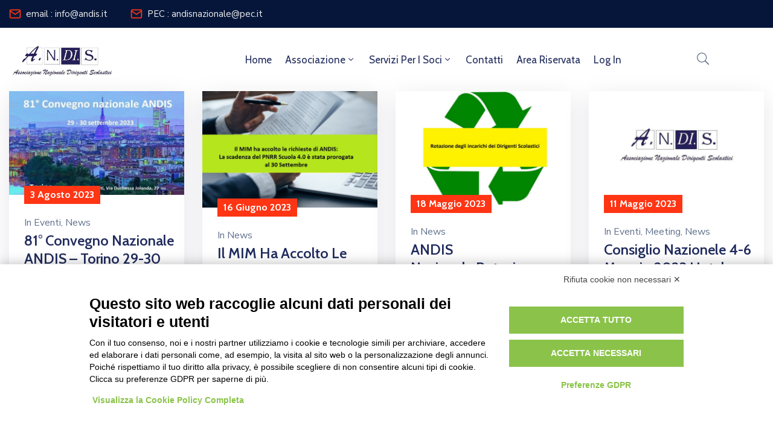

--- FILE ---
content_type: text/html; charset=UTF-8
request_url: https://www.andis.it/tag/andis/
body_size: 22752
content:
<!DOCTYPE html>
<html lang="it-IT" >

<head>
    <meta http-equiv="Content-Type" content="text/html; charset=UTF-8" />
    <link rel="profile" href="//gmpg.org/xfn/11">
    <link rel="pingback" href="https://www.andis.it/xmlrpc.php">
    <meta http-equiv="X-UA-Compatible" content="IE=edge">
    <meta name="viewport" content="width=device-width, initial-scale=1, shrink-to-fit=no"/>
    <script src="https://bnr.elmobot.eu/5MJXhf1sh5AIUWq5-w_9E/it.js"></script><title>andis &#8211; Associazione Nazionale Dirigenti Scolastici</title>
<meta name='robots' content='max-image-preview:large' />
<link rel='dns-prefetch' href='//fonts.googleapis.com' />
<link rel="alternate" type="application/rss+xml" title="Associazione Nazionale Dirigenti Scolastici &raquo; Feed" href="https://www.andis.it/feed/" />
<link rel="alternate" type="application/rss+xml" title="Associazione Nazionale Dirigenti Scolastici &raquo; Feed dei commenti" href="https://www.andis.it/comments/feed/" />
<link rel="alternate" type="application/rss+xml" title="Associazione Nazionale Dirigenti Scolastici &raquo; andis Feed del tag" href="https://www.andis.it/tag/andis/feed/" />
<style id='wp-img-auto-sizes-contain-inline-css' type='text/css'>
img:is([sizes=auto i],[sizes^="auto," i]){contain-intrinsic-size:3000px 1500px}
/*# sourceURL=wp-img-auto-sizes-contain-inline-css */
</style>
<style id='wp-emoji-styles-inline-css' type='text/css'>

	img.wp-smiley, img.emoji {
		display: inline !important;
		border: none !important;
		box-shadow: none !important;
		height: 1em !important;
		width: 1em !important;
		margin: 0 0.07em !important;
		vertical-align: -0.1em !important;
		background: none !important;
		padding: 0 !important;
	}
/*# sourceURL=wp-emoji-styles-inline-css */
</style>
<link rel='stylesheet' id='wp-block-library-css' href='https://www.andis.it/wp-includes/css/dist/block-library/style.min.css?ver=6.9' type='text/css' media='all' />
<style id='global-styles-inline-css' type='text/css'>
:root{--wp--preset--aspect-ratio--square: 1;--wp--preset--aspect-ratio--4-3: 4/3;--wp--preset--aspect-ratio--3-4: 3/4;--wp--preset--aspect-ratio--3-2: 3/2;--wp--preset--aspect-ratio--2-3: 2/3;--wp--preset--aspect-ratio--16-9: 16/9;--wp--preset--aspect-ratio--9-16: 9/16;--wp--preset--color--black: #000000;--wp--preset--color--cyan-bluish-gray: #abb8c3;--wp--preset--color--white: #ffffff;--wp--preset--color--pale-pink: #f78da7;--wp--preset--color--vivid-red: #cf2e2e;--wp--preset--color--luminous-vivid-orange: #ff6900;--wp--preset--color--luminous-vivid-amber: #fcb900;--wp--preset--color--light-green-cyan: #7bdcb5;--wp--preset--color--vivid-green-cyan: #00d084;--wp--preset--color--pale-cyan-blue: #8ed1fc;--wp--preset--color--vivid-cyan-blue: #0693e3;--wp--preset--color--vivid-purple: #9b51e0;--wp--preset--gradient--vivid-cyan-blue-to-vivid-purple: linear-gradient(135deg,rgb(6,147,227) 0%,rgb(155,81,224) 100%);--wp--preset--gradient--light-green-cyan-to-vivid-green-cyan: linear-gradient(135deg,rgb(122,220,180) 0%,rgb(0,208,130) 100%);--wp--preset--gradient--luminous-vivid-amber-to-luminous-vivid-orange: linear-gradient(135deg,rgb(252,185,0) 0%,rgb(255,105,0) 100%);--wp--preset--gradient--luminous-vivid-orange-to-vivid-red: linear-gradient(135deg,rgb(255,105,0) 0%,rgb(207,46,46) 100%);--wp--preset--gradient--very-light-gray-to-cyan-bluish-gray: linear-gradient(135deg,rgb(238,238,238) 0%,rgb(169,184,195) 100%);--wp--preset--gradient--cool-to-warm-spectrum: linear-gradient(135deg,rgb(74,234,220) 0%,rgb(151,120,209) 20%,rgb(207,42,186) 40%,rgb(238,44,130) 60%,rgb(251,105,98) 80%,rgb(254,248,76) 100%);--wp--preset--gradient--blush-light-purple: linear-gradient(135deg,rgb(255,206,236) 0%,rgb(152,150,240) 100%);--wp--preset--gradient--blush-bordeaux: linear-gradient(135deg,rgb(254,205,165) 0%,rgb(254,45,45) 50%,rgb(107,0,62) 100%);--wp--preset--gradient--luminous-dusk: linear-gradient(135deg,rgb(255,203,112) 0%,rgb(199,81,192) 50%,rgb(65,88,208) 100%);--wp--preset--gradient--pale-ocean: linear-gradient(135deg,rgb(255,245,203) 0%,rgb(182,227,212) 50%,rgb(51,167,181) 100%);--wp--preset--gradient--electric-grass: linear-gradient(135deg,rgb(202,248,128) 0%,rgb(113,206,126) 100%);--wp--preset--gradient--midnight: linear-gradient(135deg,rgb(2,3,129) 0%,rgb(40,116,252) 100%);--wp--preset--font-size--small: 13px;--wp--preset--font-size--medium: 20px;--wp--preset--font-size--large: 36px;--wp--preset--font-size--x-large: 42px;--wp--preset--spacing--20: 0.44rem;--wp--preset--spacing--30: 0.67rem;--wp--preset--spacing--40: 1rem;--wp--preset--spacing--50: 1.5rem;--wp--preset--spacing--60: 2.25rem;--wp--preset--spacing--70: 3.38rem;--wp--preset--spacing--80: 5.06rem;--wp--preset--shadow--natural: 6px 6px 9px rgba(0, 0, 0, 0.2);--wp--preset--shadow--deep: 12px 12px 50px rgba(0, 0, 0, 0.4);--wp--preset--shadow--sharp: 6px 6px 0px rgba(0, 0, 0, 0.2);--wp--preset--shadow--outlined: 6px 6px 0px -3px rgb(255, 255, 255), 6px 6px rgb(0, 0, 0);--wp--preset--shadow--crisp: 6px 6px 0px rgb(0, 0, 0);}:where(.is-layout-flex){gap: 0.5em;}:where(.is-layout-grid){gap: 0.5em;}body .is-layout-flex{display: flex;}.is-layout-flex{flex-wrap: wrap;align-items: center;}.is-layout-flex > :is(*, div){margin: 0;}body .is-layout-grid{display: grid;}.is-layout-grid > :is(*, div){margin: 0;}:where(.wp-block-columns.is-layout-flex){gap: 2em;}:where(.wp-block-columns.is-layout-grid){gap: 2em;}:where(.wp-block-post-template.is-layout-flex){gap: 1.25em;}:where(.wp-block-post-template.is-layout-grid){gap: 1.25em;}.has-black-color{color: var(--wp--preset--color--black) !important;}.has-cyan-bluish-gray-color{color: var(--wp--preset--color--cyan-bluish-gray) !important;}.has-white-color{color: var(--wp--preset--color--white) !important;}.has-pale-pink-color{color: var(--wp--preset--color--pale-pink) !important;}.has-vivid-red-color{color: var(--wp--preset--color--vivid-red) !important;}.has-luminous-vivid-orange-color{color: var(--wp--preset--color--luminous-vivid-orange) !important;}.has-luminous-vivid-amber-color{color: var(--wp--preset--color--luminous-vivid-amber) !important;}.has-light-green-cyan-color{color: var(--wp--preset--color--light-green-cyan) !important;}.has-vivid-green-cyan-color{color: var(--wp--preset--color--vivid-green-cyan) !important;}.has-pale-cyan-blue-color{color: var(--wp--preset--color--pale-cyan-blue) !important;}.has-vivid-cyan-blue-color{color: var(--wp--preset--color--vivid-cyan-blue) !important;}.has-vivid-purple-color{color: var(--wp--preset--color--vivid-purple) !important;}.has-black-background-color{background-color: var(--wp--preset--color--black) !important;}.has-cyan-bluish-gray-background-color{background-color: var(--wp--preset--color--cyan-bluish-gray) !important;}.has-white-background-color{background-color: var(--wp--preset--color--white) !important;}.has-pale-pink-background-color{background-color: var(--wp--preset--color--pale-pink) !important;}.has-vivid-red-background-color{background-color: var(--wp--preset--color--vivid-red) !important;}.has-luminous-vivid-orange-background-color{background-color: var(--wp--preset--color--luminous-vivid-orange) !important;}.has-luminous-vivid-amber-background-color{background-color: var(--wp--preset--color--luminous-vivid-amber) !important;}.has-light-green-cyan-background-color{background-color: var(--wp--preset--color--light-green-cyan) !important;}.has-vivid-green-cyan-background-color{background-color: var(--wp--preset--color--vivid-green-cyan) !important;}.has-pale-cyan-blue-background-color{background-color: var(--wp--preset--color--pale-cyan-blue) !important;}.has-vivid-cyan-blue-background-color{background-color: var(--wp--preset--color--vivid-cyan-blue) !important;}.has-vivid-purple-background-color{background-color: var(--wp--preset--color--vivid-purple) !important;}.has-black-border-color{border-color: var(--wp--preset--color--black) !important;}.has-cyan-bluish-gray-border-color{border-color: var(--wp--preset--color--cyan-bluish-gray) !important;}.has-white-border-color{border-color: var(--wp--preset--color--white) !important;}.has-pale-pink-border-color{border-color: var(--wp--preset--color--pale-pink) !important;}.has-vivid-red-border-color{border-color: var(--wp--preset--color--vivid-red) !important;}.has-luminous-vivid-orange-border-color{border-color: var(--wp--preset--color--luminous-vivid-orange) !important;}.has-luminous-vivid-amber-border-color{border-color: var(--wp--preset--color--luminous-vivid-amber) !important;}.has-light-green-cyan-border-color{border-color: var(--wp--preset--color--light-green-cyan) !important;}.has-vivid-green-cyan-border-color{border-color: var(--wp--preset--color--vivid-green-cyan) !important;}.has-pale-cyan-blue-border-color{border-color: var(--wp--preset--color--pale-cyan-blue) !important;}.has-vivid-cyan-blue-border-color{border-color: var(--wp--preset--color--vivid-cyan-blue) !important;}.has-vivid-purple-border-color{border-color: var(--wp--preset--color--vivid-purple) !important;}.has-vivid-cyan-blue-to-vivid-purple-gradient-background{background: var(--wp--preset--gradient--vivid-cyan-blue-to-vivid-purple) !important;}.has-light-green-cyan-to-vivid-green-cyan-gradient-background{background: var(--wp--preset--gradient--light-green-cyan-to-vivid-green-cyan) !important;}.has-luminous-vivid-amber-to-luminous-vivid-orange-gradient-background{background: var(--wp--preset--gradient--luminous-vivid-amber-to-luminous-vivid-orange) !important;}.has-luminous-vivid-orange-to-vivid-red-gradient-background{background: var(--wp--preset--gradient--luminous-vivid-orange-to-vivid-red) !important;}.has-very-light-gray-to-cyan-bluish-gray-gradient-background{background: var(--wp--preset--gradient--very-light-gray-to-cyan-bluish-gray) !important;}.has-cool-to-warm-spectrum-gradient-background{background: var(--wp--preset--gradient--cool-to-warm-spectrum) !important;}.has-blush-light-purple-gradient-background{background: var(--wp--preset--gradient--blush-light-purple) !important;}.has-blush-bordeaux-gradient-background{background: var(--wp--preset--gradient--blush-bordeaux) !important;}.has-luminous-dusk-gradient-background{background: var(--wp--preset--gradient--luminous-dusk) !important;}.has-pale-ocean-gradient-background{background: var(--wp--preset--gradient--pale-ocean) !important;}.has-electric-grass-gradient-background{background: var(--wp--preset--gradient--electric-grass) !important;}.has-midnight-gradient-background{background: var(--wp--preset--gradient--midnight) !important;}.has-small-font-size{font-size: var(--wp--preset--font-size--small) !important;}.has-medium-font-size{font-size: var(--wp--preset--font-size--medium) !important;}.has-large-font-size{font-size: var(--wp--preset--font-size--large) !important;}.has-x-large-font-size{font-size: var(--wp--preset--font-size--x-large) !important;}
/*# sourceURL=global-styles-inline-css */
</style>

<style id='classic-theme-styles-inline-css' type='text/css'>
/*! This file is auto-generated */
.wp-block-button__link{color:#fff;background-color:#32373c;border-radius:9999px;box-shadow:none;text-decoration:none;padding:calc(.667em + 2px) calc(1.333em + 2px);font-size:1.125em}.wp-block-file__button{background:#32373c;color:#fff;text-decoration:none}
/*# sourceURL=/wp-includes/css/classic-themes.min.css */
</style>
<link rel='stylesheet' id='pb_animate-css' href='https://www.andis.it/wp-content/plugins/ays-popup-box/public/css/animate.css?ver=6.1.1' type='text/css' media='all' />
<link rel='stylesheet' id='contact-form-7-css' href='https://www.andis.it/wp-content/plugins/contact-form-7/includes/css/styles.css?ver=6.1.4' type='text/css' media='all' />
<link rel='stylesheet' id='event-frontend-css' href='https://www.andis.it/wp-content/plugins/ova-events/assets/css/frontend/event.css' type='text/css' media='all' />
<link rel='stylesheet' id='ovapor_style-css' href='https://www.andis.it/wp-content/plugins/ova-portfolio/assets/css/frontend/ovapor-style.css?ver=6.9' type='text/css' media='all' />
<link rel='stylesheet' id='ovasev_style-css' href='https://www.andis.it/wp-content/plugins/ova-sev/assets/css/frontend/ovasev-style.css?ver=6.9' type='text/css' media='all' />
<link rel='stylesheet' id='fancybox-css' href='https://www.andis.it/wp-content/themes/egovt/assets/libs/fancybox-master/dist/jquery.fancybox.min.css' type='text/css' media='all' />
<link rel='stylesheet' id='bootstrap-css' href='https://www.andis.it/wp-content/themes/egovt/assets/libs/bootstrap/css/bootstrap.min.css' type='text/css' media='all' />
<link rel='stylesheet' id='linearicons-css' href='https://www.andis.it/wp-content/themes/egovt/assets/libs/linearicons/style.css' type='text/css' media='all' />
<link rel='stylesheet' id='select2-css' href='https://www.andis.it/wp-content/themes/egovt/assets/libs/select2/select2.min.css' type='text/css' media='all' />
<link rel='stylesheet' id='v4-shims-css' href='https://www.andis.it/wp-content/themes/egovt/assets/libs/fontawesome/css/v4-shims.min.css' type='text/css' media='all' />
<link rel='stylesheet' id='fontawesome-css' href='https://www.andis.it/wp-content/themes/egovt/assets/libs/fontawesome/css/all.min.css' type='text/css' media='all' />
<link rel='stylesheet' id='elegant-font-css' href='https://www.andis.it/wp-content/themes/egovt/assets/libs/elegant_font/ele_style.css' type='text/css' media='all' />
<link rel='stylesheet' id='jquery-ui-css' href='https://www.andis.it/wp-content/themes/egovt/assets/libs/jquery-ui/jquery-ui.min.css' type='text/css' media='all' />
<link rel='stylesheet' id='egovt-theme-css' href='https://www.andis.it/wp-content/themes/egovt/assets/css/theme.css' type='text/css' media='all' />
<link rel='stylesheet' id='egovt-parent-style-css' href='https://www.andis.it/wp-content/themes/egovt/style.css' type='text/css' media='all' />
<link rel='stylesheet' id='egovt-style-css' href='https://www.andis.it/wp-content/themes/egovt-child/style.css' type='text/css' media='all' />
<style id='egovt-style-inline-css' type='text/css'>

body{
	font-family: Nunito Sans;
	font-weight: 400;
	font-size: 17px;
	line-height: 26px;
	letter-spacing: 0px;
	color: #62718d;
}


h1,h2,h3,h4,h5,h6, .nav_comment_text
{
	font-family: Cabin;
	color: #202b5d;
}
.cal1,.second_font{
	font-family: Cabin !important;
}
.according-egov .elementor-accordion .elementor-accordion-item .elementor-tab-content,
.egovt-tab .elementor-widget-tabs .elementor-tab-content
{
	font-family: Nunito Sans;
}

.sidebar .widget.recent-posts-widget-with-thumbnails ul li a .rpwwt-post-title,
.sidebar .widget.recent-posts-widget-with-thumbnails ul li .rpwwt-post-date,
.sidebar .widget.widget_tag_cloud .tagcloud a,
.blog_pagination .pagination li.page-numbers a,
.single-post-egovt article.post-wrap .post-tag .post-tags a,
.content_comments .comments ul.commentlists li.comment .comment-details .author-name .name,
.content_comments .comments ul.commentlists li.comment .comment-details .author-name .date,
.content_comments .comments ul.commentlists li.comment .comment-body .ova_reply .comment-reply-link,
.content_comments .comments ul.commentlists li.comment .comment-body .ova_reply .comment-edit-link,
.content_comments .comments .comment-respond .comment-form textarea,
.content_comments .comments .comment-respond .comment-form input[type="text"],
.content_comments .comments .comment-respond .comment-form p.form-submit #submit,
.ova-single-text,
.egovt_counter_team .elementor-counter .elementor-counter-number-wrapper .elementor-counter-number,
.egovt_button .elementor-button-wrapper .elementor-button,
.according-egov .elementor-accordion .elementor-accordion-item .elementor-tab-title a,
.egovt-tab.elementor-widget-tabs .elementor-tabs .elementor-tabs-wrapper .elementor-tab-title a,
.egovt-tab.elementor-widget-tabs .elementor-tabs .elementor-tabs-wrapper .elementor-tab-title,
.egovt-tab.elementor-widget-tabs .elementor-tabs .elementor-tabs-content-wrapper .elementor-tab-title,
.search_archive_event form .select2-selection.select2-selection--single .select2-selection__rendered,
.search_archive_event form .start_date input::placeholder, 
.search_archive_event form .end_date input::placeholder,
.ova_time_countdown .due_date .countdown-section .countdown-amount,
.ova_time_countdown .due_date .countdown-section .countdown-period,
.woocommerce .ova-shop-wrap .content-area ul.products li.product .price,
.woocommerce .ova-shop-wrap .content-area .woocommerce-pagination ul.page-numbers li .page-numbers,
.woocommerce .ova-shop-wrap .content-area .onsale,
.woocommerce .ova-shop-wrap .content-area .woocommerce-result-count,
.woocommerce .ova-shop-wrap .content-area .woocommerce-ordering .select2-container--default .select2-selection--single .select2-selection__rendered,
.woocommerce .ova-shop-wrap .woo-sidebar .widget_products ul.product_list_widget li a .product-title,
.woocommerce .ova-shop-wrap .woo-sidebar .widget_products ul.product_list_widget li .woocommerce-Price-amount,
.woocommerce .ova-shop-wrap .content-area .product .summary .price,
.woocommerce .ova-shop-wrap .content-area .product .summary .stock,
.woocommerce .ova-shop-wrap .content-area .product .summary .cart .quantity input,
.woocommerce .ova-shop-wrap .content-area .product .summary .cart .single_add_to_cart_button,
.woocommerce .ova-shop-wrap .content-area .product .summary .product_meta .posted_in,
.woocommerce .ova-shop-wrap .content-area .product .summary .product_meta .tagged_as,
.woocommerce .ova-shop-wrap .content-area .product .woocommerce-tabs ul.tabs li a,
.woocommerce .ova-shop-wrap .content-area .product .woocommerce-tabs .woocommerce-Tabs-panel #reviews #comments ol.commentlist li .comment_container .comment-text .meta,
.woocommerce .ova-shop-wrap .content-area .product .woocommerce-tabs .woocommerce-Tabs-panel #reviews #review_form_wrapper #review_form #respond .comment-reply-title,
.woocommerce .ova-shop-wrap .content-area .product .woocommerce-tabs .woocommerce-Tabs-panel #reviews #review_form_wrapper #review_form #respond .comment-form label,
.woocommerce .ova-shop-wrap .woo-sidebar .widget_price_filter .price_slider_wrapper .price_slider_amount .button,
.woocommerce .woocommerce-cart-form table.shop_table thead tr th,
.woocommerce .woocommerce-cart-form table.shop_table tbody tr td,
.woocommerce .woocommerce-cart-form table.shop_table tbody tr td.product-quantity input,
.woocommerce .woocommerce-cart-form table.shop_table tbody tr td.actions .coupon .button,
.woocommerce .woocommerce-cart-form table.shop_table tbody tr td.actions .button,
.woocommerce .cart-collaterals .cart_totals .shop_table th,
.woocommerce .cart-collaterals .cart_totals .shop_table td,
.woocommerce .cart-collaterals .cart_totals .shop_table tr.woocommerce-shipping-totals ul#shipping_method li label,
.woocommerce .cart-collaterals .cart_totals .shop_table tr.woocommerce-shipping-totals .woocommerce-shipping-destination,
.woocommerce .cart-collaterals .cart_totals .shop_table tr.woocommerce-shipping-totals .woocommerce-shipping-calculator .shipping-calculator-button,
.woocommerce .cart-collaterals .cart_totals .shop_table tr.woocommerce-shipping-totals .woocommerce-shipping-calculator .button,
.woocommerce .cart-collaterals .cart_totals .checkout-button,
.woocommerce-checkout .woocommerce-billing-fields .form-row label,
.woocommerce-checkout table.shop_table td,
.woocommerce-checkout table.shop_table th,
.woocommerce-checkout .woocommerce-checkout-payment ul.wc_payment_methods li label,
.woocommerce-checkout #payment .place-order #place_order,
.woocommerce-checkout .woocommerce-additional-fields .form-row label,
.woocommerce-checkout .woocommerce-form-coupon-toggle .woocommerce-info,
.woocommerce .ova-shop-wrap .content-area .product .summary form.cart table.variations tr td,
.woocommerce-checkout form.checkout_coupon .button,
.ova_toggle_custom_egovt .elementor-toggle-item .elementor-tab-title a,
.egovt_404_page .search-form input[type="submit"],
.ova_egovt_counter.elementor-widget-counter .elementor-counter-number-wrapper,
.ova_egovt_counter.elementor-widget-counter .elementor-counter-title,
.egovt_form_mail_comming_soon .mailchimp_custom .ova_mcwp_mail input[type="email"],
.woocommerce #customer_login .woocommerce-form .form-row label,
.woocommerce .ova-shop-wrap .woo-sidebar .widget_product_tag_cloud .tagcloud a,
.single_event .event_content .tab-Location .tab-content .contact .info-contact li span:nth-child(1),
.ova_menu_page a,
.ovatheme_header_default nav.navbar li a,
.ovatheme_header_default nav.navbar li a,
.ova_shortcode_donation.type2 .give-form-wrap .give-form #give-donation-level-button-wrap .give-donation-level-btn,
.ova_shortcode_donation .give-form-wrap .give-form .give-btn,
form[id*=give-form] #give-final-total-wrap .give-donation-total-label,
form[id*=give-form] #give-final-total-wrap .give-final-total-amount,
#give-recurring-form .form-row label, form.give-form .form-row label, form[id*=give-form] .form-row label,
#give-recurring-form h3.give-section-break, #give-recurring-form h4.give-section-break, #give-recurring-form legend, form.give-form h3.give-section-break, form.give-form h4.give-section-break, form.give-form legend, form[id*=give-form] h3.give-section-break, form[id*=give-form] h4.give-section-break, form[id*=give-form] legend,
form[id*=give-form] #give-gateway-radio-list>li label.give-gateway-option,
.ova_single_give_form .give_forms .summary .donation .give-form-wrap .give-donation-levels-wrap button,
form[id*=give-form] .give-donation-amount #give-amount, form[id*=give-form] .give-donation-amount #give-amount-text,
.ova_single_give_form .give_forms .summary .donation .give-form-wrap .give-currency-symbol,
.give-donor__image,
.ova_single_give_form .give_forms .summary .give_form_info #donor .give-grid .give-donor__total

{
	font-family: Cabin;
}

article.post-wrap .post-meta .post-meta-content .post-date .left i,
article.post-wrap .post-meta .post-meta-content .wp-categories a:hover,
article.post-wrap .post-meta .post-meta-content .wp-author a:hover,
.sidebar .widget.recent-posts-widget-with-thumbnails ul li a .rpwwt-post-title:hover,
article.post-wrap .carousel .carousel-control-prev:hover i, 
article.post-wrap .carousel .carousel-control-next:hover i,
article.post-wrap .post-title a:hover h2,
.blog-grid article.post-wrap .post-meta-grid .post-meta-content-grid .categories a:hover,
.blog-grid article.post-wrap .post-footer .egovt-post-readmore a:hover,
.default article.post-wrap .post-footer .socials-inner .share-social .share-social-icons li a:hover,
.single-post-egovt article.post-wrap .post-tag .post-tags a:hover,
.content_comments .comments .comment-respond small a,
.ova-search-page .page-title span,
.switch-lang .current-lang .lang-text:hover,
.switch-lang .current-lang .lang-text:hover:after,
.switch-lang .lang-dropdown .selecting-lang .lang-text:hover,
.elementor-widget-ova_header .wrap_ova_header .ova_header_el .ovatheme_breadcrumbs .breadcrumb a:hover,
.ova-contact-info.type2 .address .text_link a:hover,
.ova-contact-info.type2 .icon svg,
.ova-contact-info.type2 .icon i,
.sidebar .widget.recent-posts-widget-with-thumbnails ul li .rpwwt-post-date::before,
.content_comments .comments ul.commentlists li.comment .comment-body .ova_reply .comment-reply-link:hover,
.content_comments .comments ul.commentlists li.comment .comment-body .ova_reply .comment-edit-link:hover,
.ovatheme_header_default nav.navbar li a:hover,
.ova_wrap_search_popup i:hover,
.elementor-widget-ova_menu .ova_nav ul.menu > li > a:hover,
.elementor-widget-ova_menu .ova_nav ul.menu .dropdown-menu li a:hover,
.elementor-widget-ova_menu .ova_nav ul.menu > li.active > a,
.elementor-widget-ova_menu .ova_nav ul.menu > li.current-menu-parent > a,


.ova-contact-info .address a:hover,
.ova_menu_page .menu li a:hover,
.ova_menu_page .menu li.active a,
.ova-info-content .ova-email a:hover,
.ova-info-content .ova-phone a:hover,
.archive_team .content .items .content_info .ova-info-content .ova-social ul li a:hover i,
.archive_team .ova-info-content .name:hover,
.egovt_list_single_team .elementor-icon-list-items .elementor-icon-list-item .elementor-icon-list-icon i,
.ova_team_single .ova_info .ova-info-content .ova-email a:hover,
.ova_team_single .ova_info .ova-info-content .ova-phone a:hover,
.egovt_counter_team .elementor-counter .elementor-counter-number-wrapper .elementor-counter-number,
.ova-testimonial .slide-testimonials .client_info .icon-quote span::before,
.ova_doc_wrap .ova-doc-sidebar .ova_info .ova-list-cat ul li a:hover,
.ova_doc_wrap .ova_doc_content .doc-meta .doc-categories .cat-doc a:hover,
.ova_doc_wrap .ova_doc_content .ova-list-attachment li .ova-download a,
.ova_doc_wrap.archive-doc .ova_doc_content .items-doc .doc-icon-title .doc-title-item .doc-title a:hover,
.egov_editor_check svg,
.ova_dep_wrap .ova-dep-sidebar .ova_info .ova-list-dep ul li a:hover,
.ova_dep_wrap .ova-dep-sidebar .ova_info .dep-file-sidebar .ova-file-name-size .ova-file-name a:hover,
.ova_list_dep .content .icon-dep span::before,
.ova_list_dep .content .title-dep a:hover,
.ova_list_dep .content .dep-content-sub .dep-readmore:hover,
.ova_dep_wrap .ova_dep_content .ova-list-attachment li .ova-download a,
.archive_dep .content .ova-content .title a:hover,
.archive_dep .content .items:hover .ova-content .icon span i::before,
.ova_list_checked ul li svg,
.ova_feature .title a:hover,
.ova_feature .content-sub .readmore:hover,
.ova_feature .icon span::before,
.ova_sev_wrap .ova-sev-sidebar .ova_info .sev-file-sidebar .ova-file-name-size .ova-file-name a:hover,
.ova_sev_list_file .ova-list-attachment li .ova-download a:hover,
.ova_sev_wrap .ova-sev-sidebar .ova_info .ova-list-sev ul li a:hover,
.egovt-tab.elementor-widget-tabs .elementor-tabs .elementor-tabs-content-wrapper .elementor-tab-title.elementor-active,
.ova_feature.version_2 .items .title a:hover,
.ova_sev_list_file .ova-list-attachment li .ova-file-name-size .ova-file-name a:hover,
.archive_sev .items .icon span::before,
.archive_sev .items .title a:hover,
.archive_sev .items .content-sub .readmore:hover,
.ovaev-content.content-grid .desc .event_post .post_cat a.event_type:hover,
.ovaev-content.content-grid .desc .event_post .event_title a:hover,
.ovaev-content.content-grid .desc .event_post .post_cat a.event_type:hover,
.ovaev-content.content-list .desc .event_post .event_title a:hover,
.ovaev-content.content-list .date-event .date-month,
.ovaev-content.content-list .desc .event_post .post_cat a.event_type:hover,
.ovaev-content.content-list .content .desc .event_post .event_title a:hover,
.sidebar-event .widget_list_event .list-event .item-event .ova-content .title a:hover,
.sidebar-event .widget_feature_event .event-feature .item-event .desc .event_post .event_title a:hover,
.sidebar-event .widget_feature_event .event-feature .item-event .desc .event_post .post_cat .event_type:hover,
.sidebar-event .widget_list_event .button-all-event a:hover,
.single_event .event_content .event-tags a:hover,
.single_event .event_content .event-related .item-event .desc .event_post .post_cat .event_type:hover,
.single_event .event_content .event-related .item-event .desc .event_post .event_title a:hover,
.ova-team-slider .content .items .ova-info a.name:hover,
.single_event .event_content .tab-Location .tab-content .contact .info-contact li a.info:hover,
.ovaev-event-element .title-event,
.ovaev-event-element .item .title a:hover,
.wrap-portfolio .archive-por .content-por .ovapor-item .content-item .category a:hover,
.wrap-portfolio .archive-por .content-por .ovapor-item .content-item .title a:hover,
.wrap-portfolio .single-por .wrap-content-por .info-por a:hover,
.wrap-portfolio .single-por .single-foot-por .ova-next-pre-post .pre .num-2 span,
.wrap-portfolio .single-por .single-foot-por .ova-next-pre-post .next .num-2 span,
.wrap-portfolio .single-por .single-foot-por .ova-next-pre-post .pre .num-1 a:hover i,
.wrap-portfolio .single-por .single-foot-por .ova-next-pre-post .next .num-1 a:hover i,
.wrap-portfolio .single-por .single-foot-por .ova-next-pre-post .pre .num-2 a:hover,
.wrap-portfolio .single-por .single-foot-por .ova-next-pre-post .next .num-2 a:hover,
.wrap-related-por .related-por .ovapor-item .content-item .category a:hover,
.wrap-related-por .related-por .ovapor-item .content-item .title a:hover,
.wrap-portfolio .single-por .info-por a:hover,
.woocommerce .ova-shop-wrap .content-area ul.products li.product .woocommerce-loop-product__title a:hover,
.woocommerce .ova-shop-wrap .woo-sidebar .widget_products ul.product_list_widget li a .product-title:hover,
.woocommerce .ova-shop-wrap .woo-sidebar .widget_product_tag_cloud .tagcloud a:hover,
.woocommerce .ova-shop-wrap .content-area .product .summary .product_meta .posted_in a:hover,
.woocommerce .ova-shop-wrap .content-area .product .summary .product_meta .tagged_as a:hover,
.woocommerce .ova-shop-wrap .content-area .product .summary .woocommerce-product-rating .star-rating span,
.woocommerce .ova-shop-wrap .content-area .product .woocommerce-tabs .woocommerce-Tabs-panel #reviews #comments ol.commentlist li .comment_container .comment-text .star-rating,
.woocommerce .ova-shop-wrap .content-area .product .woocommerce-tabs .woocommerce-Tabs-panel #reviews #review_form_wrapper #review_form #respond .comment-form .comment-form-rating .stars:hover a,
.woocommerce ul.products li.product .star-rating,
.woocommerce .ova-shop-wrap .woo-sidebar .widget_products ul.product_list_widget li .star-rating,
.woocommerce .woocommerce-cart-form table.shop_table tbody tr td.product-name a:hover,
.woocommerce .ova-shop-wrap .content-area .product .summary form.cart table.variations tr td .reset_variations:hover,
.woocommerce .ova-shop-wrap .content-area .product .summary form.cart table.group_table td a:hover,
.ova-history .wp-item .wp-year .year,
.egovt_icon_couter.elementor-widget-html .elementor-widget-container i::before,
.ova-document-list .list-doc .item h3.title a:hover,
.ova-document-list .readmore a:hover,
.ovaev-event-element .desc .event_post .post_cat .event_type:hover,
.ovaev-event-element .desc .event_post .event_title a:hover,
.ovaev-event-element.version_2 .title-readmore .read-more:hover,
.ova_feature_box.version_1 .ova-content .title a:hover,
.ova_feature_box.version_1 .ova-content .readmore a:hover,
.ova_feature_box.version_2 .ova-content .title a:hover,
.ova_feature_box.version_3 .ova-content .readmore a:hover,
.ova_por_slide.por_element .ovapor-item .content-item .category a:hover,
.ova_por_slide.por_element .ovapor-item .content-item .title a:hover,
.ova_box_resource .title a,
.ova_box_contact .phone a,
.ova_contact_slide .owl-carousel .owl-nav > button:hover i,
.ova_contact_slide .slide-contact .item .mail a:hover,
.ova_contact_slide .slide-contact .item .phone a:hover,
.woocommerce #customer_login .woocommerce-form.woocommerce-form-login .form-row.woocommerce-form-row.rememberme_lost_password a:hover,
.woocommerce ul.egovt-login-register-woo li.active a,
.woocommerce form.woocommerce-form-login.login .form-row.woocommerce-form-row.rememberme_lost_password a:hover,
.ova_dep_wrap .ova-dep-sidebar .ova_info .ova-list-dep ul li.active a,
.ova_sev_wrap .ova-sev-sidebar .ova_info .ova-list-sev .title-list-sev a:hover,
.ova_doc_wrap .ova-doc-sidebar .ova_info .ova-list-cat ul li.active a,
.ova_dep_wrap .ova-dep-sidebar .ova_info .ova-list-dep .title-list-dep:hover,
.ova_sev_wrap .ova-sev-sidebar .ova_info .ova-list-sev ul li.active a,
.ova_menu_page.type1.show-arrow a:hover:before,
.single-post-egovt article.post-wrap .ova-next-pre-post .pre:hover .num-2 .title, 
.single-post-egovt article.post-wrap .ova-next-pre-post .next:hover .num-2 .title,
.single-post-egovt article.post-wrap .ova-next-pre-post .pre .num-2 span.text-label,
.single-post-egovt article.post-wrap .ova-next-pre-post .next .num-2 span.text-label,
.single_event .event_content .ova-next-pre-post .pre:hover .num-2 .title,
.single_event .event_content .ova-next-pre-post .next:hover .num-2 .title,
.single_event .event_content .ova-next-pre-post .pre .num-2 span.text-label,
.single_event .event_content .ova-next-pre-post .next .num-2 span.text-label,
.wrap-portfolio .single-por .single-foot-por .ova-next-pre-post .pre:hover .num-2 .title,
.wrap-portfolio .single-por .single-foot-por .ova-next-pre-post .next:hover .num-2 .title,
.wrap-portfolio .single-por .single-foot-por .ova-next-pre-post .pre span.text-label,
.wrap-portfolio .single-por .single-foot-por .ova-next-pre-post .next span.text-label,
.ova-contact-info.type3 .address a:hover,
.ova-contact-info.type1 .icon svg,
.ova-contact-info.type1 .address a:hover,
.blogname,
.ovatheme_header_default nav.navbar li.active a,
article.post-wrap.sticky .post-meta-content .post-date .ova-meta-general,
article.post-wrap.sticky .post-meta-content .wp-categories .categories a,
article.post-wrap.sticky .post-meta-content .wp-author .post-author a,
article.post-wrap.sticky .post-meta-content .comment .right span,
.ova_box_signature .name-job .name,
.ova_box_feature_2 .icon i:before,
.ova_archive_dep_slide .ova_dep_slide.content .owl-item .items:hover .ova-content .title a:hover,
.ova_box_resource_2 .list-link li a:hover,
.ova_box_resource_2 .title,
.ova_feature_box_2 .ova-content .number,
.ova_box_feature_2:hover .readmore a:hover,
article.post-wrap .post-title h2.post-title a:hover,

.sidebar .widget ul li a:hover

{
	color: #ff3514;
}

.single-post-egovt article.post-wrap .ova-next-pre-post .pre:hover .num-1 .icon , 
.single-post-egovt article.post-wrap .ova-next-pre-post .next:hover .num-1 .icon,
.single_event .event_content .ova-next-pre-post .pre:hover .num-1 .icon,
.single_event .event_content .ova-next-pre-post .next:hover .num-1 .icon,
.wrap-portfolio .single-por .single-foot-por .ova-next-pre-post .pre:hover .num-1 .icon,
.wrap-portfolio .single-por .single-foot-por .ova-next-pre-post .next:hover .num-1 .icon,
.ovatheme_header_default nav.navbar ul.dropdown-menu li.active > a,
.ovatheme_header_default nav.navbar ul.dropdown-menu li > a:hover,
.ova_box_feature_2 .readmore a:hover,
.sidebar .widget.widget_tag_cloud .tagcloud a:hover
{
	border-color: #ff3514;
	background-color: #ff3514;
}

.egov-link-color a:hover,
.egov-link-color a:hover span
{
	color: #ff3514 !important;
}

.default article.post-wrap .post-footer .egovt-post-readmore .btn-readmore,
.blog-grid article.post-wrap .post-meta-date .post-meta-content-date,
.content_comments .comments .comment-respond .comment-form p.form-submit #submit,
.ova-single-text,
.ova_wrap_search_popup .ova_search_popup .search-form .search-submit,
.ova-skill-bar .cove-killbar .skillbar-bar,
.ova_social .content a:hover,
.egovt_button .elementor-button-wrapper .elementor-button,
.ova-testimonial .slide-testimonials .owl-dots .owl-dot.active span,
.archive_dep .content .ova-content .icon span,
.ova_box_learnmore .content,
.ovaev-content.content-grid .date-event .date,
.sidebar-event .widget_feature_event .event-feature .item-event .date-event .date,
.single_event .event_content .event_intro .wrap-date-time-loc .wrap-date,
.single_event .event_content .event_intro .wrap-date-time-loc .wrap-time,
.single_event .event_content .event_intro .wrap-date-time-loc .wrap-loc,
.single_event .event_content .tab-Location ul.nav li.nav-item a.active::after,
.single_event .event_content .tab-Location ul.nav li.nav-item a:hover::after,
.single_event .event_content .event-related .item-event .date-event .date,
.ova_time_countdown .ova-button a:hover,
.ova-team-slider .owl-dots .owl-dot.active span,
.archive_event_type3 .filter-cat-event ul li.active a,
.archive_event_type3 .filter-cat-event ul li a:hover,
.wrap-portfolio .archive-por .content-por .ovapor-item .content-item .readmore a,
.wrap-portfolio .archive-por ul.list-cat-por li:hover a,
.wrap-portfolio .archive-por ul.list-cat-por li.active a,
.wrap-portfolio .archive-por .ova_more_por .ova-load-more-por,
.wrap-portfolio .archive-por .ova-nodata span,
.woocommerce .ova-shop-wrap .content-area ul.products li.product .button,
.woocommerce .ova-shop-wrap .content-area ul.products li.product a.added_to_cart,
.woocommerce .ova-shop-wrap .content-area .product .summary .cart .single_add_to_cart_button,
.woocommerce .ova-shop-wrap .content-area .product .woocommerce-tabs .woocommerce-Tabs-panel #reviews #review_form_wrapper #review_form #respond .comment-form .form-submit input,
.woocommerce .ova-shop-wrap .woo-sidebar .widget_price_filter .price_slider_wrapper .price_slider .ui-slider-range,.woocommerce .ova-shop-wrap .woo-sidebar .widget_price_filter .price_slider_wrapper .price_slider_amount .button:hover,
.woocommerce .woocommerce-cart-form table.shop_table tbody tr td.actions .button,
.woocommerce .cart-collaterals .cart_totals .shop_table tr.woocommerce-shipping-totals .woocommerce-shipping-calculator .button:hover,
.woocommerce .cart-collaterals .cart_totals .checkout-button,
.woocommerce-checkout #payment .place-order #place_order,
.woocommerce-checkout form.checkout_coupon .button,
.egovt_404_page .egovt-go-home a:hover,
.ova-history .wp-item .wp-year .dot .dot2,
.ova_feature.version_3 .items:hover,
.ova-document-list .icon-doc,
.ovaev-event-element .date-event .date,
.ova_feature.version_2 .items:hover .icon,
.egovt_heading_border_left:after,
.ova_list_link,
.ova_por_slide.por_element .ovapor-item .content-item .readmore a:hover,
.ova_por_slide.por_element .owl-dots .owl-dot.active span,
.ova_contact_slide .slide-contact .item h3,
.ova_contact_slide .owl-dots .owl-dot.active span,
.woocommerce #customer_login .woocommerce-form.woocommerce-form-login .woocommerce-form-login__submit,
.woocommerce #customer_login .woocommerce-form.woocommerce-form-register .woocommerce-form-register__submit,
.woocommerce ul.egovt-login-register-woo li.active a::after,
.woocommerce .woocommerce-message a.button,
.woocommerce form.woocommerce-form-login.login .woocommerce-form-login__submit,
#scrollUp,
.ova_feature_box.version_2:hover,
.ova_feature_box.version_2:hover .ova-image a:after,
.single-post-egovt article.post-wrap .ova-next-pre-post .ova-slash:hover span,
.single_event .event_content .ova-next-pre-post .ova-slash:hover span,
.wrap-portfolio .single-por .single-foot-por .ova-next-pre-post .ova-slash:hover span,
.wrap-portfolio .archive-por .content-por.grid-portfolio .ovapor-item .content-item .readmore a:hover,
.wrap-related-por .related-por .ovapor-item .content-item .readmore a:hover,
.elementor-widget-ova_menu .ova_nav ul.menu .dropdown-menu li.active > a,
.elementor-widget-ova_menu .ova_nav ul.menu .dropdown-menu li > a:hover,
.elementor-widget-ova_menu .ova_nav ul.menu .dropdown-menu li a:after,
.ovatheme_header_default nav.navbar ul.dropdown-menu li a:before,
.sidebar .widget.widget_categories li > a:before, 
.sidebar .widget.widget_archive li > a:before,
.sidebar .widget.widget_links li > a:before,
.sidebar .widget.widget_meta li > a:before,
.sidebar .widget.widget_nav_menu li > a:before,
.sidebar .widget.widget_pages li > a:before,
.sidebar .widget.widget_recent_entries li > a:before,
.sidebar .widget.widget_product_categories li > a:before,
.ova_archive_dep_slide .ova_dep_slide .owl-dots .owl-dot.active span,
.ova-team-slider-2 .owl-dots .owl-dot.active span,
.ovaev-event-element.ovaev-event-slide .owl-nav button.owl-prev:hover,
.ovaev-event-element.ovaev-event-slide .owl-nav button.owl-next:hover,
.ova-blog-slide.blog-grid .owl-nav button:hover,
.ovaev-event-element.ovaev-event-slide .owl-dots .owl-dot.active span,
.ova-blog-slide.blog-grid .owl-dots .owl-dot.active span,
.ova_feature_box_2 .ova-content:hover .icon,
.ova_feature_box_3 .readmore a,
.ova_box_feature_2:hover,
.ova_box_resource_2 .list-link li a:before,
.pagination-wrapper .blog_pagination .pagination li.active a,
.pagination-wrapper .blog_pagination .pagination li a:hover

{
	background-color: #ff3514;
}

.elementor-widget-ova_menu .ova_nav ul.menu .dropdown-menu li.active
{
	border-bottom-color: #ff3514 !important;
}

.blog_pagination .pagination li.active a,
.blog_pagination .pagination li a:hover,
.blog_pagination .pagination li a:focus,
.sidebar .widget.widget_custom_html .ova_search form .search button,
.mailchimp_custom input[type="submit"],
.contact-form-egovt input[type="submit"],
.ova-form-mail input[type="submit"],
.ova_doc_wrap.archive-doc .ova_doc_content .items-doc .doc-readmore a:hover,
.archive_dep .content .ova-content .readmore:hover,
.search_archive_event form .wrap-ovaev_submit .ovaev_submit,
.ovaev-content.content-list .event-readmore a:hover,
.sidebar-event .widget_feature_event .event-feature .item-event .desc .event_post .button_event .view_detail:hover,
.single_event .event_content .event-related .item-event .desc .event_post .button_event .view_detail:hover,
.woocommerce .ova-shop-wrap .content-area .woocommerce-pagination ul.page-numbers li .page-numbers.current,
.woocommerce .ova-shop-wrap .content-area .woocommerce-pagination ul.page-numbers li .page-numbers:hover,
.woocommerce .ova-shop-wrap .content-area .woocommerce-pagination ul.page-numbers li .page-numbers:focus,
.woocommerce .woocommerce-cart-form table.shop_table tbody tr td.product-remove a:hover,
.woocommerce .woocommerce-cart-form table.shop_table tbody tr td.actions .coupon .button:hover,
.egovt_404_page .search-form input[type="submit"],
.ova-history .wp-item:hover .wp-year .dot span.dot1,
.ovaev-content.content-grid .desc .event_post .button_event .view_detail:hover
{
	background-color: #ff3514;
	border-color: #ff3514;
}

article.post-wrap.sticky,
.egovt-border-color .elementor-element-populated,
.ova_contact_slide .owl-carousel .owl-nav > button:hover,
blockquote,
blockquote.has-text-align-right
{
	border-color: #ff3514;
}
.egovt-button-color-border-general.elementor-widget-button .elementor-button:hover,
.egovt-button-color-border-header.elementor-widget-button .elementor-button:hover,
.ovaev-event-element .desc .event_post .button_event .view_detail:hover
{
	color: #ff3514;
	border-color: #ff3514;
}

.egovt-tab.elementor-widget-tabs .elementor-tabs .elementor-tabs-wrapper .elementor-tab-title.elementor-tab-desktop-title.elementor-active,
.wrap-portfolio .archive-por .ova_more_por .ova-loader,
.woocommerce .ova-shop-wrap .content-area .product .woocommerce-tabs ul.tabs li.active
{
	border-top-color: #ff3514;
}

.wp-block-button.is-style-outline{
	
	
	
		color: #ff3514;
	
}
.wp-block-button a{
	background-color: #ff3514;
}


/*# sourceURL=egovt-style-inline-css */
</style>
<link rel='stylesheet' id='ova-google-fonts-css' href='//fonts.googleapis.com/css?family=Nunito+Sans%3A100%2C200%2C300%2C400%2C500%2C600%2C700%2C800%2C900%7CCabin%3A100%2C200%2C300%2C400%2C500%2C600%2C700%2C800%2C900' type='text/css' media='all' />
<link rel='stylesheet' id='recent-posts-widget-with-thumbnails-public-style-css' href='https://www.andis.it/wp-content/plugins/recent-posts-widget-with-thumbnails/public.css?ver=7.1.1' type='text/css' media='all' />
<link rel='stylesheet' id='newsletter-css' href='https://www.andis.it/wp-content/plugins/newsletter/style.css?ver=9.1.1' type='text/css' media='all' />
<link rel='stylesheet' id='prettyphoto-css' href='https://www.andis.it/wp-content/plugins/ova-framework/assets/libs/prettyphoto/css/prettyPhoto.css' type='text/css' media='all' />
<link rel='stylesheet' id='owl-carousel-css' href='https://www.andis.it/wp-content/plugins/ova-framework/assets/libs/owl-carousel/assets/owl.carousel.min.css' type='text/css' media='all' />
<link rel='stylesheet' id='flaticon-css' href='https://www.andis.it/wp-content/plugins/ova-framework/assets/libs/flaticon/font/flaticon.css' type='text/css' media='all' />
<link rel='stylesheet' id='elementor-frontend-css' href='https://www.andis.it/wp-content/plugins/elementor/assets/css/frontend.min.css?ver=3.25.11' type='text/css' media='all' />
<link rel='stylesheet' id='style-elementor-css' href='https://www.andis.it/wp-content/plugins/ova-framework/assets/css/style-elementor.css' type='text/css' media='all' />
<script type="text/javascript" src="https://www.andis.it/wp-includes/js/jquery/jquery.min.js?ver=3.7.1" id="jquery-core-js"></script>
<script type="text/javascript" src="https://www.andis.it/wp-includes/js/jquery/jquery-migrate.min.js?ver=3.4.1" id="jquery-migrate-js"></script>
<script type="text/javascript" id="ays-pb-js-extra">
/* <![CDATA[ */
var pbLocalizeObj = {"ajax":"https://www.andis.it/wp-admin/admin-ajax.php","seconds":"seconds","thisWillClose":"This will close in","icons":{"close_icon":"\u003Csvg class=\"ays_pb_material_close_icon\" xmlns=\"https://www.w3.org/2000/svg\" height=\"36px\" viewBox=\"0 0 24 24\" width=\"36px\" fill=\"#000000\" alt=\"Pop-up Close\"\u003E\u003Cpath d=\"M0 0h24v24H0z\" fill=\"none\"/\u003E\u003Cpath d=\"M19 6.41L17.59 5 12 10.59 6.41 5 5 6.41 10.59 12 5 17.59 6.41 19 12 13.41 17.59 19 19 17.59 13.41 12z\"/\u003E\u003C/svg\u003E","close_circle_icon":"\u003Csvg class=\"ays_pb_material_close_circle_icon\" xmlns=\"https://www.w3.org/2000/svg\" height=\"24\" viewBox=\"0 0 24 24\" width=\"36\" alt=\"Pop-up Close\"\u003E\u003Cpath d=\"M0 0h24v24H0z\" fill=\"none\"/\u003E\u003Cpath d=\"M12 2C6.47 2 2 6.47 2 12s4.47 10 10 10 10-4.47 10-10S17.53 2 12 2zm5 13.59L15.59 17 12 13.41 8.41 17 7 15.59 10.59 12 7 8.41 8.41 7 12 10.59 15.59 7 17 8.41 13.41 12 17 15.59z\"/\u003E\u003C/svg\u003E","volume_up_icon":"\u003Csvg class=\"ays_pb_fa_volume\" xmlns=\"https://www.w3.org/2000/svg\" height=\"24\" viewBox=\"0 0 24 24\" width=\"36\"\u003E\u003Cpath d=\"M0 0h24v24H0z\" fill=\"none\"/\u003E\u003Cpath d=\"M3 9v6h4l5 5V4L7 9H3zm13.5 3c0-1.77-1.02-3.29-2.5-4.03v8.05c1.48-.73 2.5-2.25 2.5-4.02zM14 3.23v2.06c2.89.86 5 3.54 5 6.71s-2.11 5.85-5 6.71v2.06c4.01-.91 7-4.49 7-8.77s-2.99-7.86-7-8.77z\"/\u003E\u003C/svg\u003E","volume_mute_icon":"\u003Csvg xmlns=\"https://www.w3.org/2000/svg\" height=\"24\" viewBox=\"0 0 24 24\" width=\"24\"\u003E\u003Cpath d=\"M0 0h24v24H0z\" fill=\"none\"/\u003E\u003Cpath d=\"M7 9v6h4l5 5V4l-5 5H7z\"/\u003E\u003C/svg\u003E"}};
//# sourceURL=ays-pb-js-extra
/* ]]> */
</script>
<script type="text/javascript" src="https://www.andis.it/wp-content/plugins/ays-popup-box/public/js/ays-pb-public.js?ver=6.1.1" id="ays-pb-js"></script>
<script type="text/javascript" id="ovapor_script-js-extra">
/* <![CDATA[ */
var ajax_object = {"ajax_url":"https://www.andis.it/wp-admin/admin-ajax.php"};
//# sourceURL=ovapor_script-js-extra
/* ]]> */
</script>
<script type="text/javascript" src="https://www.andis.it/wp-content/plugins/ova-portfolio/assets/js/frontend/ovapor-script.js?ver=6.9" id="ovapor_script-js"></script>
<link rel="https://api.w.org/" href="https://www.andis.it/wp-json/" /><link rel="alternate" title="JSON" type="application/json" href="https://www.andis.it/wp-json/wp/v2/tags/63" /><link rel="EditURI" type="application/rsd+xml" title="RSD" href="https://www.andis.it/xmlrpc.php?rsd" />
<meta name="generator" content="WordPress 6.9" />
<meta name="generator" content="Elementor 3.25.11; features: additional_custom_breakpoints, e_optimized_control_loading; settings: css_print_method-internal, google_font-enabled, font_display-swap">
			<style>
				.e-con.e-parent:nth-of-type(n+4):not(.e-lazyloaded):not(.e-no-lazyload),
				.e-con.e-parent:nth-of-type(n+4):not(.e-lazyloaded):not(.e-no-lazyload) * {
					background-image: none !important;
				}
				@media screen and (max-height: 1024px) {
					.e-con.e-parent:nth-of-type(n+3):not(.e-lazyloaded):not(.e-no-lazyload),
					.e-con.e-parent:nth-of-type(n+3):not(.e-lazyloaded):not(.e-no-lazyload) * {
						background-image: none !important;
					}
				}
				@media screen and (max-height: 640px) {
					.e-con.e-parent:nth-of-type(n+2):not(.e-lazyloaded):not(.e-no-lazyload),
					.e-con.e-parent:nth-of-type(n+2):not(.e-lazyloaded):not(.e-no-lazyload) * {
						background-image: none !important;
					}
				}
			</style>
			<meta name="generator" content="Powered by Slider Revolution 6.6.14 - responsive, Mobile-Friendly Slider Plugin for WordPress with comfortable drag and drop interface." />
<link rel="icon" href="https://www.andis.it/wp-content/uploads/2020/07/cropped-favicon-andis-32x32.jpg" sizes="32x32" />
<link rel="icon" href="https://www.andis.it/wp-content/uploads/2020/07/cropped-favicon-andis-192x192.jpg" sizes="192x192" />
<link rel="apple-touch-icon" href="https://www.andis.it/wp-content/uploads/2020/07/cropped-favicon-andis-180x180.jpg" />
<meta name="msapplication-TileImage" content="https://www.andis.it/wp-content/uploads/2020/07/cropped-favicon-andis-270x270.jpg" />
<script>function setREVStartSize(e){
			//window.requestAnimationFrame(function() {
				window.RSIW = window.RSIW===undefined ? window.innerWidth : window.RSIW;
				window.RSIH = window.RSIH===undefined ? window.innerHeight : window.RSIH;
				try {
					var pw = document.getElementById(e.c).parentNode.offsetWidth,
						newh;
					pw = pw===0 || isNaN(pw) || (e.l=="fullwidth" || e.layout=="fullwidth") ? window.RSIW : pw;
					e.tabw = e.tabw===undefined ? 0 : parseInt(e.tabw);
					e.thumbw = e.thumbw===undefined ? 0 : parseInt(e.thumbw);
					e.tabh = e.tabh===undefined ? 0 : parseInt(e.tabh);
					e.thumbh = e.thumbh===undefined ? 0 : parseInt(e.thumbh);
					e.tabhide = e.tabhide===undefined ? 0 : parseInt(e.tabhide);
					e.thumbhide = e.thumbhide===undefined ? 0 : parseInt(e.thumbhide);
					e.mh = e.mh===undefined || e.mh=="" || e.mh==="auto" ? 0 : parseInt(e.mh,0);
					if(e.layout==="fullscreen" || e.l==="fullscreen")
						newh = Math.max(e.mh,window.RSIH);
					else{
						e.gw = Array.isArray(e.gw) ? e.gw : [e.gw];
						for (var i in e.rl) if (e.gw[i]===undefined || e.gw[i]===0) e.gw[i] = e.gw[i-1];
						e.gh = e.el===undefined || e.el==="" || (Array.isArray(e.el) && e.el.length==0)? e.gh : e.el;
						e.gh = Array.isArray(e.gh) ? e.gh : [e.gh];
						for (var i in e.rl) if (e.gh[i]===undefined || e.gh[i]===0) e.gh[i] = e.gh[i-1];
											
						var nl = new Array(e.rl.length),
							ix = 0,
							sl;
						e.tabw = e.tabhide>=pw ? 0 : e.tabw;
						e.thumbw = e.thumbhide>=pw ? 0 : e.thumbw;
						e.tabh = e.tabhide>=pw ? 0 : e.tabh;
						e.thumbh = e.thumbhide>=pw ? 0 : e.thumbh;
						for (var i in e.rl) nl[i] = e.rl[i]<window.RSIW ? 0 : e.rl[i];
						sl = nl[0];
						for (var i in nl) if (sl>nl[i] && nl[i]>0) { sl = nl[i]; ix=i;}
						var m = pw>(e.gw[ix]+e.tabw+e.thumbw) ? 1 : (pw-(e.tabw+e.thumbw)) / (e.gw[ix]);
						newh =  (e.gh[ix] * m) + (e.tabh + e.thumbh);
					}
					var el = document.getElementById(e.c);
					if (el!==null && el) el.style.height = newh+"px";
					el = document.getElementById(e.c+"_wrapper");
					if (el!==null && el) {
						el.style.height = newh+"px";
						el.style.display = "block";
					}
				} catch(e){
					console.log("Failure at Presize of Slider:" + e)
				}
			//});
		  };</script>
<link rel='stylesheet' id='widget-heading-css' href='https://www.andis.it/wp-content/plugins/elementor/assets/css/widget-heading.min.css?ver=3.25.11' type='text/css' media='all' />
<link rel='stylesheet' id='widget-social-icons-css' href='https://www.andis.it/wp-content/plugins/elementor/assets/css/widget-social-icons.min.css?ver=3.25.11' type='text/css' media='all' />
<link rel='stylesheet' id='e-apple-webkit-css' href='https://www.andis.it/wp-content/plugins/elementor/assets/css/conditionals/apple-webkit.min.css?ver=3.25.11' type='text/css' media='all' />
<link rel='stylesheet' id='widget-image-css' href='https://www.andis.it/wp-content/plugins/elementor/assets/css/widget-image.min.css?ver=3.25.11' type='text/css' media='all' />
<link rel='stylesheet' id='widget-text-editor-css' href='https://www.andis.it/wp-content/plugins/elementor/assets/css/widget-text-editor.min.css?ver=3.25.11' type='text/css' media='all' />
<link rel='stylesheet' id='ays-pb-min-css' href='https://www.andis.it/wp-content/plugins/ays-popup-box/public/css/ays-pb-public-min.css?ver=6.1.1' type='text/css' media='all' />
<link rel='stylesheet' id='elementor-icons-css' href='https://www.andis.it/wp-content/plugins/elementor/assets/lib/eicons/css/elementor-icons.min.css?ver=5.34.0' type='text/css' media='all' />
<link rel='stylesheet' id='swiper-css' href='https://www.andis.it/wp-content/plugins/elementor/assets/lib/swiper/v8/css/swiper.min.css?ver=8.4.5' type='text/css' media='all' />
<link rel='stylesheet' id='e-swiper-css' href='https://www.andis.it/wp-content/plugins/elementor/assets/css/conditionals/e-swiper.min.css?ver=3.25.11' type='text/css' media='all' />
<link rel='stylesheet' id='font-awesome-5-all-css' href='https://www.andis.it/wp-content/plugins/elementor/assets/lib/font-awesome/css/all.min.css?ver=3.25.11' type='text/css' media='all' />
<link rel='stylesheet' id='font-awesome-4-shim-css' href='https://www.andis.it/wp-content/plugins/elementor/assets/lib/font-awesome/css/v4-shims.min.css?ver=3.25.11' type='text/css' media='all' />
<link rel='stylesheet' id='google-fonts-1-css' href='https://fonts.googleapis.com/css?family=Cabin%3A100%2C100italic%2C200%2C200italic%2C300%2C300italic%2C400%2C400italic%2C500%2C500italic%2C600%2C600italic%2C700%2C700italic%2C800%2C800italic%2C900%2C900italic%7CRoboto%3A100%2C100italic%2C200%2C200italic%2C300%2C300italic%2C400%2C400italic%2C500%2C500italic%2C600%2C600italic%2C700%2C700italic%2C800%2C800italic%2C900%2C900italic%7CRoboto+Slab%3A100%2C100italic%2C200%2C200italic%2C300%2C300italic%2C400%2C400italic%2C500%2C500italic%2C600%2C600italic%2C700%2C700italic%2C800%2C800italic%2C900%2C900italic&#038;display=swap&#038;ver=6.9' type='text/css' media='all' />
<link rel='stylesheet' id='elementor-icons-shared-0-css' href='https://www.andis.it/wp-content/plugins/elementor/assets/lib/font-awesome/css/fontawesome.min.css?ver=5.15.3' type='text/css' media='all' />
<link rel='stylesheet' id='elementor-icons-fa-brands-css' href='https://www.andis.it/wp-content/plugins/elementor/assets/lib/font-awesome/css/brands.min.css?ver=5.15.3' type='text/css' media='all' />
<link rel='stylesheet' id='rs-plugin-settings-css' href='https://www.andis.it/wp-content/plugins/revslider/public/assets/css/rs6.css?ver=6.6.14' type='text/css' media='all' />
<style id='rs-plugin-settings-inline-css' type='text/css'>
#rs-demo-id {}
/*# sourceURL=rs-plugin-settings-inline-css */
</style>
</head>

<body class="archive tag tag-andis tag-63 wp-theme-egovt wp-child-theme-egovt-child elementor-default elementor-kit-8" ><div class="ova-wrapp">
<style id="elementor-post-5553">.elementor-5553 .elementor-element.elementor-element-c3a2e0a:not(.elementor-motion-effects-element-type-background), .elementor-5553 .elementor-element.elementor-element-c3a2e0a > .elementor-motion-effects-container > .elementor-motion-effects-layer{background-color:#06163A;}.elementor-5553 .elementor-element.elementor-element-c3a2e0a{border-style:solid;border-width:0px 0px 1px 0px;border-color:#E5E5E5;transition:background 0.3s, border 0.3s, border-radius 0.3s, box-shadow 0.3s;}.elementor-5553 .elementor-element.elementor-element-c3a2e0a > .elementor-background-overlay{transition:background 0.3s, border-radius 0.3s, opacity 0.3s;}.elementor-5553 .elementor-element.elementor-element-fa8f8dd{width:auto;max-width:auto;}.elementor-5553 .elementor-element.elementor-element-fa8f8dd > .elementor-widget-container{margin:0px 38px 0px 0px;}.elementor-5553 .elementor-element.elementor-element-fa8f8dd .ova-contact-info{justify-content:start;}.elementor-5553 .elementor-element.elementor-element-fa8f8dd .ova-contact-info .address a{color:#EEEEEE;}.elementor-5553 .elementor-element.elementor-element-fa8f8dd .ova-contact-info .address{color:#EEEEEE;}.elementor-5553 .elementor-element.elementor-element-fa8f8dd .ova-contact-info .address span{color:#EEEEEE;}.elementor-5553 .elementor-element.elementor-element-fa8f8dd .ova-contact-info .address a:hover{color:#FFFFFF;}.elementor-5553 .elementor-element.elementor-element-52bce1d{width:auto;max-width:auto;}.elementor-5553 .elementor-element.elementor-element-52bce1d .ova-contact-info{justify-content:start;}.elementor-5553 .elementor-element.elementor-element-52bce1d .ova-contact-info .address a{color:#EEEEEE;}.elementor-5553 .elementor-element.elementor-element-52bce1d .ova-contact-info .address{color:#EEEEEE;}.elementor-5553 .elementor-element.elementor-element-52bce1d .ova-contact-info .address span{color:#EEEEEE;}.elementor-5553 .elementor-element.elementor-element-52bce1d .ova-contact-info .address a:hover{color:#FFFFFF;}.elementor-bc-flex-widget .elementor-5553 .elementor-element.elementor-element-78ef851.elementor-column .elementor-widget-wrap{align-items:center;}.elementor-5553 .elementor-element.elementor-element-78ef851.elementor-column.elementor-element[data-element_type="column"] > .elementor-widget-wrap.elementor-element-populated{align-content:center;align-items:center;}.elementor-5553 .elementor-element.elementor-element-78ef851.elementor-column > .elementor-widget-wrap{justify-content:flex-end;}.elementor-5553 .elementor-element.elementor-element-6de02b6{transition:background 0.3s, border 0.3s, border-radius 0.3s, box-shadow 0.3s;}.elementor-5553 .elementor-element.elementor-element-6de02b6 > .elementor-background-overlay{transition:background 0.3s, border-radius 0.3s, opacity 0.3s;}.elementor-bc-flex-widget .elementor-5553 .elementor-element.elementor-element-a8bf659.elementor-column .elementor-widget-wrap{align-items:center;}.elementor-5553 .elementor-element.elementor-element-a8bf659.elementor-column.elementor-element[data-element_type="column"] > .elementor-widget-wrap.elementor-element-populated{align-content:center;align-items:center;}.elementor-5553 .elementor-element.elementor-element-a8bf659 > .elementor-element-populated{margin:0px 0px 0px 0px;--e-column-margin-right:0px;--e-column-margin-left:0px;}.elementor-5553 .elementor-element.elementor-element-ece1835{width:var( --container-widget-width, 111.236% );max-width:111.236%;--container-widget-width:111.236%;--container-widget-flex-grow:0;}.elementor-bc-flex-widget .elementor-5553 .elementor-element.elementor-element-13c5f26.elementor-column .elementor-widget-wrap{align-items:center;}.elementor-5553 .elementor-element.elementor-element-13c5f26.elementor-column.elementor-element[data-element_type="column"] > .elementor-widget-wrap.elementor-element-populated{align-content:center;align-items:center;}.elementor-5553 .elementor-element.elementor-element-13c5f26.elementor-column > .elementor-widget-wrap{justify-content:flex-end;}.elementor-5553 .elementor-element.elementor-element-13c5f26 > .elementor-element-populated{padding:0px 0px 0px 0px;}.elementor-5553 .elementor-element.elementor-element-f5d2d87{width:auto;max-width:auto;}.elementor-5553 .elementor-element.elementor-element-f5d2d87 .ova_nav ul.menu{flex-direction:row;padding:0px 0px 0px 0px;justify-content:flex-end;align-items:flex-end;}.elementor-5553 .elementor-element.elementor-element-f5d2d87 .ova_nav ul.menu > li > a{padding:40px 11px 40px 11px;font-family:"Cabin", Sans-serif;font-size:17px;font-weight:400;text-transform:capitalize;line-height:24px;}.elementor-5553 .elementor-element.elementor-element-f5d2d87 .ova_nav .dropdown-menu{min-width:13rem;}.elementor-5553 .elementor-element.elementor-element-f5d2d87 .ova_nav ul.menu .dropdown-menu{padding:15px 15px 15px 15px;border-style:solid;border-width:0px 0px 0px 0px;border-color:#323232;border-radius:0px 0px 0px 0px;}.elementor-5553 .elementor-element.elementor-element-f5d2d87 .ova_nav ul.menu .dropdown-menu li a{padding:7px 15px 7px 15px;font-family:"Cabin", Sans-serif;font-size:17px;font-weight:400;text-transform:capitalize;line-height:24px;}.elementor-5553 .elementor-element.elementor-element-f5d2d87 .ova_nav ul.menu .dropdown-menu li{border-style:solid;border-width:0px 0px 0px 0px;border-color:#3B3B3B;}.elementor-5553 .elementor-element.elementor-element-f5d2d87 .ova_nav ul.menu .dropdown-menu li:last-child{border-style:solid;}.elementor-5553 .elementor-element.elementor-element-f5d2d87 .ova_openNav{margin:0px 15px 0px 0px;padding:10px 15px 10px 15px;background-color:#242424;color:#FFFFFF;border-radius:5px 5px 5px 5px;}.elementor-5553 .elementor-element.elementor-element-f5d2d87 .dropdown button.dropdown-toggle{margin:7px 0px 0px 0px;}.elementor-5553 .elementor-element.elementor-element-f5d2d87 .ova_nav li a{border-style:solid;border-width:0px 0px 0px 0px;border-color:rgba(155, 155, 155, 0.12);}.elementor-bc-flex-widget .elementor-5553 .elementor-element.elementor-element-5f32142.elementor-column .elementor-widget-wrap{align-items:center;}.elementor-5553 .elementor-element.elementor-element-5f32142.elementor-column.elementor-element[data-element_type="column"] > .elementor-widget-wrap.elementor-element-populated{align-content:center;align-items:center;}.elementor-5553 .elementor-element.elementor-element-5f32142.elementor-column > .elementor-widget-wrap{justify-content:center;}.elementor-5553 .elementor-element.elementor-element-5f32142 > .elementor-element-populated{padding:0px 0px 0px 0px;}.elementor-5553 .elementor-element.elementor-element-94170e5{width:auto;max-width:auto;align-self:flex-start;}.elementor-5553 .elementor-element.elementor-element-94170e5 > .elementor-widget-container{margin:2px 0px 0px 22px;padding:0px 0px 0px 0px;}.elementor-5553 .elementor-element.elementor-element-94170e5 .ova_wrap_search_popup i{font-size:14px;border-style:none;margin:0px 0px 0px 0px;}.elementor-5553 .elementor-element.elementor-element-94170e5 i{padding:0px 0px 0px 0px;}.elementor-5553 .elementor-element.elementor-element-94170e5 .ova_wrap_search_popup{justify-content:flex-end;}@media(max-width:1024px){.elementor-5553 .elementor-element.elementor-element-fa8f8dd{width:100%;max-width:100%;}.elementor-5553 .elementor-element.elementor-element-52bce1d{width:100%;max-width:100%;}.elementor-5553 .elementor-element.elementor-element-f5d2d87 .ova_nav ul.menu > li > a{padding:10px 15px 10px 15px;}.elementor-5553 .elementor-element.elementor-element-f5d2d87 .ova_nav ul.menu .dropdown-menu{padding:10px 25px 10px 25px;border-width:0px 0px 1px 0px;}.elementor-5553 .elementor-element.elementor-element-f5d2d87 .ova_nav ul.menu .dropdown-menu li a{padding:8px 0px 8px 10px;}.elementor-5553 .elementor-element.elementor-element-f5d2d87 .ova_nav ul.menu .dropdown-menu li{border-width:0px 0px 1px 0px;}.elementor-5553 .elementor-element.elementor-element-f5d2d87 .ova_nav ul.menu .dropdown-menu li:last-child{border-width:0px 0px 0px 0px;}.elementor-5553 .elementor-element.elementor-element-f5d2d87 .ova_nav li a{border-width:0px 0px 1px 0px;}}@media(max-width:767px){.elementor-5553 .elementor-element.elementor-element-78ef851.elementor-column > .elementor-widget-wrap{justify-content:flex-start;}.elementor-5553 .elementor-element.elementor-element-78ef851 > .elementor-element-populated{margin:-15px 0px 0px 0px;--e-column-margin-right:0px;--e-column-margin-left:0px;}.elementor-5553 .elementor-element.elementor-element-a8bf659{width:50%;}.elementor-5553 .elementor-element.elementor-element-13c5f26{width:50%;}.elementor-5553 .elementor-element.elementor-element-94170e5 .ova_wrap_search_popup{justify-content:flex-start;}}@media(min-width:768px){.elementor-5553 .elementor-element.elementor-element-a8bf659{width:15.591%;}.elementor-5553 .elementor-element.elementor-element-13c5f26{width:65.905%;}.elementor-5553 .elementor-element.elementor-element-5f32142{width:17.807%;}}@media(max-width:1024px) and (min-width:768px){.elementor-5553 .elementor-element.elementor-element-a8bf659{width:30%;}.elementor-5553 .elementor-element.elementor-element-13c5f26{width:70%;}}</style>		<div data-elementor-type="wp-post" data-elementor-id="5553" class="elementor elementor-5553" data-elementor-post-type="ova_framework_hf_el">
						<section class="elementor-section elementor-top-section elementor-element elementor-element-c3a2e0a elementor-hidden-tablet elementor-hidden-phone elementor-section-boxed elementor-section-height-default elementor-section-height-default" data-id="c3a2e0a" data-element_type="section" data-settings="{&quot;background_background&quot;:&quot;classic&quot;}">
						<div class="elementor-container elementor-column-gap-default">
					<div class="elementor-column elementor-col-50 elementor-top-column elementor-element elementor-element-d0a79f1" data-id="d0a79f1" data-element_type="column">
			<div class="elementor-widget-wrap elementor-element-populated">
						<div class="elementor-element elementor-element-fa8f8dd elementor-widget__width-auto elementor-widget-tablet__width-inherit elementor-widget elementor-widget-ova_contact_info" data-id="fa8f8dd" data-element_type="widget" data-widget_type="ova_contact_info.default">
				<div class="elementor-widget-container">
					<div class="ova-contact-info type1">

			<div class="icon">
				<i data-feather="mail"></i>			</div>

							<div class="address">
															<span class="text_link"><a href='mailto:info@andis.it'>email : info@andis.it</a></span>
				</div>
						
		</div>
				</div>
				</div>
				<div class="elementor-element elementor-element-52bce1d elementor-widget__width-auto elementor-widget-tablet__width-inherit hide_menu_1200 elementor-widget elementor-widget-ova_contact_info" data-id="52bce1d" data-element_type="widget" data-widget_type="ova_contact_info.default">
				<div class="elementor-widget-container">
					<div class="ova-contact-info type1">

			<div class="icon">
				<i data-feather="mail"></i>			</div>

							<div class="address">
															<span class="text_link"><a href='mailto:andisnazionale@pec.it'>PEC : andisnazionale@pec.it</a></span>
				</div>
						
		</div>
				</div>
				</div>
					</div>
		</div>
				<div class="elementor-column elementor-col-50 elementor-top-column elementor-element elementor-element-78ef851" data-id="78ef851" data-element_type="column">
			<div class="elementor-widget-wrap">
							</div>
		</div>
					</div>
		</section>
				<section class="elementor-section elementor-top-section elementor-element elementor-element-6de02b6 ovamenu_shrink ovamenu_shrink_mobile elementor-section-boxed elementor-section-height-default elementor-section-height-default" data-id="6de02b6" data-element_type="section" data-settings="{&quot;background_background&quot;:&quot;classic&quot;}">
						<div class="elementor-container elementor-column-gap-default">
					<div class="elementor-column elementor-col-33 elementor-top-column elementor-element elementor-element-a8bf659" data-id="a8bf659" data-element_type="column">
			<div class="elementor-widget-wrap elementor-element-populated">
						<div class="elementor-element elementor-element-ece1835 elementor-widget__width-initial elementor-widget elementor-widget-ova_logo" data-id="ece1835" data-element_type="widget" data-widget_type="ova_logo.default">
				<div class="elementor-widget-container">
			
		<a class="ova_logo version_1" href="https://www.andis.it/" >
			<img src="https://andis.it/wp-content/uploads/2023/05/logo_andis.jpg" alt="Associazione Nazionale Dirigenti Scolastici" class="desk-logo d-none d-lg-block d-xl-block" style="width:718px ; height:auto" />
			<img src="https://andis.it/wp-content/uploads/2023/05/logo_andis.jpg" alt="Associazione Nazionale Dirigenti Scolastici" class="mobile-logo d-block d-lg-none d-xl-none" style="width:718px ; height:auto" />

			<img src="https://andis.it/wp-content/uploads/2023/05/logo_andis.jpg" alt="Associazione Nazionale Dirigenti Scolastici" class="logo-fixed" style="width:718px ; height:auto" />
		</a>

				</div>
				</div>
					</div>
		</div>
				<div class="elementor-column elementor-col-33 elementor-top-column elementor-element elementor-element-13c5f26 width_menu_1200" data-id="13c5f26" data-element_type="column">
			<div class="elementor-widget-wrap elementor-element-populated">
						<div class="elementor-element elementor-element-f5d2d87 elementor-view-menu-principale elementor-widget__width-auto elementor-widget elementor-widget-ova_menu" data-id="f5d2d87" data-element_type="widget" data-widget_type="ova_menu.default">
				<div class="elementor-widget-container">
					<div class="ova_menu_clasic">
			<div class="ova_wrap_nav  NavBtn_left NavBtn_left_m">

					<button class="ova_openNav" aria-label="Menu Mobile">
						<i class="fas fa-bars"></i>
					</button>

					<div class="ova_nav canvas_left canvas_bg_gray">
						<a href="javascript:void(0)" class="ova_closeNav"><i class="fas fa-times"></i></a>
						<ul id="menu-menu-principale" class="menu sub_menu_dir_right"><li id="menu-item-5557" class="menu-item menu-item-type-custom menu-item-object-custom menu-item-home menu-item-5557"><a href="https://www.andis.it">Home</a></li>
<li id="menu-item-5558" class="menu-item menu-item-type-custom menu-item-object-custom menu-item-has-children menu-item-5558 dropdown"><a href="#">Associazione<i class="arrow_carrot-down"></i></a><button type="button" aria-label="Menu" class="dropdown-toggle"><i class="arrow_carrot-down"></i></button>
<ul class=" dropdown-menu">
	<li id="menu-item-8218" class="menu-item menu-item-type-post_type menu-item-object-page menu-item-8218"><a href="https://www.andis.it/home/chi-siamo/">Chi siamo</a></li>
	<li id="menu-item-8219" class="menu-item menu-item-type-post_type menu-item-object-page menu-item-has-children menu-item-8219 dropdown"><a href="https://www.andis.it/home/organigramma/">Organigramma<i class="arrow_carrot-down"></i></a><button type="button" aria-label="Menu" class="dropdown-toggle"><i class="arrow_carrot-down"></i></button>
	<ul class=" dropdown-menu">
		<li id="menu-item-5825" class="menu-item menu-item-type-custom menu-item-object-custom menu-item-5825"><a href="https://andis.it/direttivo-nazionale/">Direttivo Nazionale</a></li>
		<li id="menu-item-5826" class="menu-item menu-item-type-custom menu-item-object-custom menu-item-5826"><a href="https://andis.it/home/consiglio-nazionale/">Consiglio Nazionale</a></li>
		<li id="menu-item-8450" class="menu-item menu-item-type-post_type menu-item-object-page menu-item-8450"><a href="https://www.andis.it/home/organigramma/probiviri-e-revisori-dei-conti/">Probiviri e Revisori dei conti</a></li>
		<li id="menu-item-8451" class="menu-item menu-item-type-post_type menu-item-object-page menu-item-8451"><a href="https://www.andis.it/home/organigramma/presidenti-regionali/">Presidenti Regionali</a></li>
		<li id="menu-item-8452" class="menu-item menu-item-type-post_type menu-item-object-page menu-item-8452"><a href="https://www.andis.it/home/organigramma/presidenti-provinciali/">Presidenti provinciali</a></li>
		<li id="menu-item-8453" class="menu-item menu-item-type-post_type menu-item-object-page menu-item-8453"><a href="https://www.andis.it/home/organigramma/dipartimenti/">Dipartimenti</a></li>
		<li id="menu-item-8223" class="menu-item menu-item-type-post_type menu-item-object-page menu-item-8223"><a href="https://www.andis.it/home/organigramma/soci-onorari/">Soci Onorari</a></li>
	</ul>
</li>
	<li id="menu-item-8220" class="menu-item menu-item-type-post_type menu-item-object-page menu-item-8220"><a href="https://www.andis.it/home/statuto/">Statuto</a></li>
	<li id="menu-item-8221" class="menu-item menu-item-type-post_type menu-item-object-page menu-item-8221"><a href="https://www.andis.it/home/regolamenti/">Regolamenti</a></li>
	<li id="menu-item-8222" class="menu-item menu-item-type-post_type menu-item-object-page menu-item-8222"><a href="https://www.andis.it/home/codice-etico/">Codice etico</a></li>
	<li id="menu-item-8476" class="menu-item menu-item-type-post_type menu-item-object-page menu-item-8476"><a href="https://www.andis.it/home/organigramma/storia-dellassociazione/">Storia dell’associazione</a></li>
	<li id="menu-item-9723" class="menu-item menu-item-type-post_type menu-item-object-page menu-item-9723"><a href="https://www.andis.it/home/documenti/">Documenti del Direttivo e Consiglio Nazionali ANDIS</a></li>
</ul>
</li>
<li id="menu-item-8224" class="menu-item menu-item-type-post_type menu-item-object-page menu-item-has-children menu-item-8224 dropdown"><a href="https://www.andis.it/servizi-per-i-soci/">Servizi per i soci<i class="arrow_carrot-down"></i></a><button type="button" aria-label="Menu" class="dropdown-toggle"><i class="arrow_carrot-down"></i></button>
<ul class=" dropdown-menu">
	<li id="menu-item-12228" class="menu-item menu-item-type-custom menu-item-object-custom menu-item-12228"><a href="https://www.andis.it/news/">News</a></li>
	<li id="menu-item-5559" class="menu-item menu-item-type-custom menu-item-object-custom menu-item-5559"><a target="_blank" href="http://www.andisblog.it/">Andisblog</a></li>
	<li id="menu-item-6384" class="menu-item menu-item-type-custom menu-item-object-custom menu-item-6384"><a href="https://www.andis.it/eventi/">Eventi</a></li>
	<li id="menu-item-5562" class="menu-item menu-item-type-custom menu-item-object-custom menu-item-5562"><a target="_blank" href="http://www.formandis.it">FormaAndis</a></li>
	<li id="menu-item-8225" class="menu-item menu-item-type-post_type menu-item-object-page menu-item-8225"><a href="https://www.andis.it/servizi-per-i-soci/assicurazione-2/">Assicurazione</a></li>
	<li id="menu-item-8226" class="menu-item menu-item-type-post_type menu-item-object-page menu-item-8226"><a href="https://www.andis.it/servizi-per-i-soci/convenzioni/">Convenzioni</a></li>
	<li id="menu-item-8243" class="menu-item menu-item-type-custom menu-item-object-custom menu-item-8243"><a href="https://webmail.emailpnl.com/login">webmail</a></li>
</ul>
</li>
<li id="menu-item-5560" class="menu-item menu-item-type-custom menu-item-object-custom menu-item-5560"><a href="https://www.andis.it/contatti">Contatti</a></li>
<li id="menu-item-7114" class="menu-item menu-item-type-post_type menu-item-object-page menu-item-7114"><a href="https://www.andis.it/area-riservata/">Area riservata</a></li>
<li id="menu-item-6881" class="menu-item menu-item-type-custom menu-item-object-custom menu-item-6881"><a href="https://www.andis.it/wp-login.php">Log In</a></li>
</ul>					</div>

				<div class="ova_closeCanvas ova_closeNav"></div>
			</div>
		</div>
	
		

			</div>
				</div>
					</div>
		</div>
				<div class="elementor-column elementor-col-33 elementor-top-column elementor-element elementor-element-5f32142 hide_menu_1200" data-id="5f32142" data-element_type="column">
			<div class="elementor-widget-wrap elementor-element-populated">
						<div class="elementor-element elementor-element-94170e5 elementor-widget__width-auto elementor-hidden-phone elementor-hidden-tablet elementor-widget elementor-widget-ova_search_popup" data-id="94170e5" data-element_type="widget" data-widget_type="ova_search_popup.default">
				<div class="elementor-widget-container">
					<div class="ova_wrap_search_popup">
			<i class="icon_search"></i>
			<div class="ova_search_popup">
				<span class="btn_close icon_close"></span>
				<div class="container">
					<form role="search" method="get" class="search-form" action="https://www.andis.it/">
					        <input type="search" class="search-field" placeholder="Cerca..." value="" name="s" title="Search for:" />
			   			 	<input type="submit" class="search-submit" value="Cerca" />
					</form>									
				</div>
			</div>
		</div>
				</div>
				</div>
					</div>
		</div>
					</div>
		</section>
				</div>
			<div class="wrap_site layout_1c">
		<div id="main-content" class="main">

						
			<div class="grid_small blog-grid">

								<div class="ova-wrap-grid">
				
								        

	<article id="post-5901" class="post-wrap  post-5901 post type-post status-publish format-standard has-post-thumbnail hentry category-eventi category-news tag-andis"  >
		<div class="wrap-article">
			
			
		        <div class="post-media">
		        	<a href="https://www.andis.it/2023/08/03/5901/ " title="Post Media">
		        		<img fetchpriority="high" width="600" height="356" src="https://www.andis.it/wp-content/uploads/2023/08/torino-2023-600x356.jpeg" class="img-responsive wp-post-image" alt="" decoding="async" srcset="https://www.andis.it/wp-content/uploads/2023/08/torino-2023-600x356.jpeg 600w, https://www.andis.it/wp-content/uploads/2023/08/torino-2023-300x178.jpeg 300w, https://www.andis.it/wp-content/uploads/2023/08/torino-2023-1024x607.jpeg 1024w, https://www.andis.it/wp-content/uploads/2023/08/torino-2023-768x455.jpeg 768w, https://www.andis.it/wp-content/uploads/2023/08/torino-2023-560x332.jpeg 560w, https://www.andis.it/wp-content/uploads/2023/08/torino-2023.jpeg 1037w" sizes="(max-width: 600px) 100vw, 600px" />		        	</a>
		        </div>

	        			<div class="evgovt-content">
											        <div class="post-meta-date">
				        	    <span class="post-meta-content-date">
		    <span class=" post-date">
		        <span class="right second_font">3 Agosto 2023</span>
		    </span>
		</span>
  				    </div>
				
			    <div class="post-meta-grid">
			        	    <span class="post-meta-content-grid">
		    		    	<span class="wp-categories">
		    		<span class="slash ova-meta-general">In</span>
				    <span class=" categories">
				        <span class="right"><a href="https://www.andis.it/category/eventi/" rel="category tag">Eventi</a>&sbquo;&nbsp;<a href="https://www.andis.it/category/news/" rel="category tag">News</a></span><!-- end right -->             
				    </span><!-- end categories -->
		    	</span><!-- end wp-category -->
								</span>
  				    </div>

		        <div class="post-title">
			            
          <h2 class="post-title">
        <a href="https://www.andis.it/2023/08/03/5901/" rel="bookmark" title="81° Convegno Nazionale ANDIS &#8211; Torino 29-30 Settembre 2023">
          81° Convegno Nazionale ANDIS &#8211; Torino 29-30 Settembre 2023        </a>
      </h2>
      
 			    </div>	        

			     
			              	<div class="post-footer">
		<div class="egovt-post-readmore">
		    <a class="btn-readmore second_font" href="https://www.andis.it/2023/08/03/5901/">
		    	Leggi Tutto		    	<i data-feather="arrow-right"></i>
		    </a>
		</div>
	</div>
 			    			</div>
		</div>



	</article>


								        

	<article id="post-550" class="post-wrap  post-550 post type-post status-publish format-standard has-post-thumbnail hentry category-news tag-andis"  >
		<div class="wrap-article">
			
			
		        <div class="post-media">
		        	<a href="https://www.andis.it/2023/06/16/il-mim-ha-accolto-le-richieste-di-andis/ " title="Post Media">
		        		<img width="600" height="400" src="https://www.andis.it/wp-content/uploads/2020/07/img_MIM-600x400.jpg" class="img-responsive wp-post-image" alt="" decoding="async" srcset="https://www.andis.it/wp-content/uploads/2020/07/img_MIM-600x400.jpg 600w, https://www.andis.it/wp-content/uploads/2020/07/img_MIM-300x200.jpg 300w, https://www.andis.it/wp-content/uploads/2020/07/img_MIM-768x512.jpg 768w, https://www.andis.it/wp-content/uploads/2020/07/img_MIM-560x374.jpg 560w, https://www.andis.it/wp-content/uploads/2020/07/img_MIM.jpg 1000w" sizes="(max-width: 600px) 100vw, 600px" />		        	</a>
		        </div>

	        			<div class="evgovt-content">
											        <div class="post-meta-date">
				        	    <span class="post-meta-content-date">
		    <span class=" post-date">
		        <span class="right second_font">16 Giugno 2023</span>
		    </span>
		</span>
  				    </div>
				
			    <div class="post-meta-grid">
			        	    <span class="post-meta-content-grid">
		    		    	<span class="wp-categories">
		    		<span class="slash ova-meta-general">In</span>
				    <span class=" categories">
				        <span class="right"><a href="https://www.andis.it/category/news/" rel="category tag">News</a></span><!-- end right -->             
				    </span><!-- end categories -->
		    	</span><!-- end wp-category -->
								</span>
  				    </div>

		        <div class="post-title">
			            
          <h2 class="post-title">
        <a href="https://www.andis.it/2023/06/16/il-mim-ha-accolto-le-richieste-di-andis/" rel="bookmark" title="Il MIM ha accolto le richieste di ANDIS: la scadenza del PNRR scuola 4.0 e&#8217; stata prorogata al 30 Settembre">
          Il MIM ha accolto le richieste di ANDIS: la scadenza del PNRR scuola 4.0 e&#8217; stata prorogata al 30 Settembre        </a>
      </h2>
      
 			    </div>	        

			     
			              	<div class="post-footer">
		<div class="egovt-post-readmore">
		    <a class="btn-readmore second_font" href="https://www.andis.it/2023/06/16/il-mim-ha-accolto-le-richieste-di-andis/">
		    	Leggi Tutto		    	<i data-feather="arrow-right"></i>
		    </a>
		</div>
	</div>
 			    			</div>
		</div>



	</article>


								        

	<article id="post-53" class="post-wrap  post-53 post type-post status-publish format-standard has-post-thumbnail hentry category-news tag-andis"  >
		<div class="wrap-article">
			
			
		        <div class="post-media">
		        	<a href="https://www.andis.it/2023/05/18/rotazione-degli-incarichi-dei-dirigenti-scolastici/ " title="Post Media">
		        		<img width="600" height="388" src="https://www.andis.it/wp-content/uploads/2023/05/Image24-600x388.jpg" class="img-responsive wp-post-image" alt="" decoding="async" srcset="https://www.andis.it/wp-content/uploads/2023/05/Image24-600x388.jpg 600w, https://www.andis.it/wp-content/uploads/2023/05/Image24-300x194.jpg 300w, https://www.andis.it/wp-content/uploads/2023/05/Image24-768x497.jpg 768w, https://www.andis.it/wp-content/uploads/2023/05/Image24-560x362.jpg 560w, https://www.andis.it/wp-content/uploads/2023/05/Image24.jpg 850w" sizes="(max-width: 600px) 100vw, 600px" />		        	</a>
		        </div>

	        			<div class="evgovt-content">
											        <div class="post-meta-date">
				        	    <span class="post-meta-content-date">
		    <span class=" post-date">
		        <span class="right second_font">18 Maggio 2023</span>
		    </span>
		</span>
  				    </div>
				
			    <div class="post-meta-grid">
			        	    <span class="post-meta-content-grid">
		    		    	<span class="wp-categories">
		    		<span class="slash ova-meta-general">In</span>
				    <span class=" categories">
				        <span class="right"><a href="https://www.andis.it/category/news/" rel="category tag">News</a></span><!-- end right -->             
				    </span><!-- end categories -->
		    	</span><!-- end wp-category -->
								</span>
  				    </div>

		        <div class="post-title">
			            
          <h2 class="post-title">
        <a href="https://www.andis.it/2023/05/18/rotazione-degli-incarichi-dei-dirigenti-scolastici/" rel="bookmark" title="ANDIS Nazionale:Rotazione degli incarichi dei Dirigenti Scolastici &#8211; Parlano di noi">
          ANDIS Nazionale:Rotazione degli incarichi dei Dirigenti Scolastici &#8211; Parlano di noi        </a>
      </h2>
      
 			    </div>	        

			     
			              	<div class="post-footer">
		<div class="egovt-post-readmore">
		    <a class="btn-readmore second_font" href="https://www.andis.it/2023/05/18/rotazione-degli-incarichi-dei-dirigenti-scolastici/">
		    	Leggi Tutto		    	<i data-feather="arrow-right"></i>
		    </a>
		</div>
	</div>
 			    			</div>
		</div>



	</article>


								        

	<article id="post-544" class="post-wrap  post-544 post type-post status-publish format-standard has-post-thumbnail hentry category-eventi category-meeting category-news tag-andis"  >
		<div class="wrap-article">
			
			
		        <div class="post-media">
		        	<a href="https://www.andis.it/2023/05/11/consiglio-nazionele-4-6-mmggio-2023-hotel-sabbiadoro-di-battipaglia-sa/ " title="Post Media">
		        		<img loading="lazy" width="600" height="388" src="https://www.andis.it/wp-content/uploads/2023/05/logoXNews-600x388.jpg" class="img-responsive wp-post-image" alt="" decoding="async" srcset="https://www.andis.it/wp-content/uploads/2023/05/logoXNews-600x388.jpg 600w, https://www.andis.it/wp-content/uploads/2023/05/logoXNews-300x194.jpg 300w, https://www.andis.it/wp-content/uploads/2023/05/logoXNews-768x497.jpg 768w, https://www.andis.it/wp-content/uploads/2023/05/logoXNews-560x362.jpg 560w, https://www.andis.it/wp-content/uploads/2023/05/logoXNews.jpg 850w" sizes="(max-width: 600px) 100vw, 600px" />		        	</a>
		        </div>

	        			<div class="evgovt-content">
											        <div class="post-meta-date">
				        	    <span class="post-meta-content-date">
		    <span class=" post-date">
		        <span class="right second_font">11 Maggio 2023</span>
		    </span>
		</span>
  				    </div>
				
			    <div class="post-meta-grid">
			        	    <span class="post-meta-content-grid">
		    		    	<span class="wp-categories">
		    		<span class="slash ova-meta-general">In</span>
				    <span class=" categories">
				        <span class="right"><a href="https://www.andis.it/category/eventi/" rel="category tag">Eventi</a>&sbquo;&nbsp;<a href="https://www.andis.it/category/meeting/" rel="category tag">Meeting</a>&sbquo;&nbsp;<a href="https://www.andis.it/category/news/" rel="category tag">News</a></span><!-- end right -->             
				    </span><!-- end categories -->
		    	</span><!-- end wp-category -->
								</span>
  				    </div>

		        <div class="post-title">
			            
          <h2 class="post-title">
        <a href="https://www.andis.it/2023/05/11/consiglio-nazionele-4-6-mmggio-2023-hotel-sabbiadoro-di-battipaglia-sa/" rel="bookmark" title="Consiglio Nazionele 4-6 Maggio 2023 Hotel “Sabbiadoro” di Battipaglia (SA)">
          Consiglio Nazionele 4-6 Maggio 2023 Hotel “Sabbiadoro” di Battipaglia (SA)        </a>
      </h2>
      
 			    </div>	        

			     
			              	<div class="post-footer">
		<div class="egovt-post-readmore">
		    <a class="btn-readmore second_font" href="https://www.andis.it/2023/05/11/consiglio-nazionele-4-6-mmggio-2023-hotel-sabbiadoro-di-battipaglia-sa/">
		    	Leggi Tutto		    	<i data-feather="arrow-right"></i>
		    </a>
		</div>
	</div>
 			    			</div>
		</div>



	</article>


								        

	<article id="post-545" class="post-wrap  post-545 post type-post status-publish format-standard has-post-thumbnail hentry category-eventi tag-andis"  >
		<div class="wrap-article">
			
			
		        <div class="post-media">
		        	<a href="https://www.andis.it/2023/05/10/andis-lombardia-le-nuove-linee-guida-per-lorientamento-dalla-teoria-alla-pratica/ " title="Post Media">
		        		<img loading="lazy" width="600" height="388" src="https://www.andis.it/wp-content/uploads/2023/05/logoXNews-600x388.jpg" class="img-responsive wp-post-image" alt="" decoding="async" srcset="https://www.andis.it/wp-content/uploads/2023/05/logoXNews-600x388.jpg 600w, https://www.andis.it/wp-content/uploads/2023/05/logoXNews-300x194.jpg 300w, https://www.andis.it/wp-content/uploads/2023/05/logoXNews-768x497.jpg 768w, https://www.andis.it/wp-content/uploads/2023/05/logoXNews-560x362.jpg 560w, https://www.andis.it/wp-content/uploads/2023/05/logoXNews.jpg 850w" sizes="(max-width: 600px) 100vw, 600px" />		        	</a>
		        </div>

	        			<div class="evgovt-content">
											        <div class="post-meta-date">
				        	    <span class="post-meta-content-date">
		    <span class=" post-date">
		        <span class="right second_font">10 Maggio 2023</span>
		    </span>
		</span>
  				    </div>
				
			    <div class="post-meta-grid">
			        	    <span class="post-meta-content-grid">
		    		    	<span class="wp-categories">
		    		<span class="slash ova-meta-general">In</span>
				    <span class=" categories">
				        <span class="right"><a href="https://www.andis.it/category/eventi/" rel="category tag">Eventi</a></span><!-- end right -->             
				    </span><!-- end categories -->
		    	</span><!-- end wp-category -->
								</span>
  				    </div>

		        <div class="post-title">
			            
          <h2 class="post-title">
        <a href="https://www.andis.it/2023/05/10/andis-lombardia-le-nuove-linee-guida-per-lorientamento-dalla-teoria-alla-pratica/" rel="bookmark" title="ANDIS Lombardia: LE NUOVE LINEE GUIDA PER L&#8217;ORIENTAMENTO DALLA TEORIA ALLA PRATICA">
          ANDIS Lombardia: LE NUOVE LINEE GUIDA PER L&#8217;ORIENTAMENTO DALLA TEORIA ALLA PRATICA        </a>
      </h2>
      
 			    </div>	        

			     
			              	<div class="post-footer">
		<div class="egovt-post-readmore">
		    <a class="btn-readmore second_font" href="https://www.andis.it/2023/05/10/andis-lombardia-le-nuove-linee-guida-per-lorientamento-dalla-teoria-alla-pratica/">
		    	Leggi Tutto		    	<i data-feather="arrow-right"></i>
		    </a>
		</div>
	</div>
 			    			</div>
		</div>



	</article>


								        

	<article id="post-542" class="post-wrap  post-542 post type-post status-publish format-standard has-post-thumbnail hentry category-news tag-andis"  >
		<div class="wrap-article">
			
			
		        <div class="post-media">
		        	<a href="https://www.andis.it/2023/05/09/andis-prorogare-al-30-ottobre-la-scadenza-degli-adempimenti-scuola-4-0/ " title="Post Media">
		        		<img loading="lazy" width="600" height="397" src="https://www.andis.it/wp-content/uploads/2023/05/richiestaprorogaadempimentiscuola4_0-600x397.jpeg" class="img-responsive wp-post-image" alt="" decoding="async" srcset="https://www.andis.it/wp-content/uploads/2023/05/richiestaprorogaadempimentiscuola4_0-600x397.jpeg 600w, https://www.andis.it/wp-content/uploads/2023/05/richiestaprorogaadempimentiscuola4_0-300x199.jpeg 300w, https://www.andis.it/wp-content/uploads/2023/05/richiestaprorogaadempimentiscuola4_0-560x371.jpeg 560w, https://www.andis.it/wp-content/uploads/2023/05/richiestaprorogaadempimentiscuola4_0.jpeg 767w" sizes="(max-width: 600px) 100vw, 600px" />		        	</a>
		        </div>

	        			<div class="evgovt-content">
											        <div class="post-meta-date">
				        	    <span class="post-meta-content-date">
		    <span class=" post-date">
		        <span class="right second_font">9 Maggio 2023</span>
		    </span>
		</span>
  				    </div>
				
			    <div class="post-meta-grid">
			        	    <span class="post-meta-content-grid">
		    		    	<span class="wp-categories">
		    		<span class="slash ova-meta-general">In</span>
				    <span class=" categories">
				        <span class="right"><a href="https://www.andis.it/category/news/" rel="category tag">News</a></span><!-- end right -->             
				    </span><!-- end categories -->
		    	</span><!-- end wp-category -->
								</span>
  				    </div>

		        <div class="post-title">
			            
          <h2 class="post-title">
        <a href="https://www.andis.it/2023/05/09/andis-prorogare-al-30-ottobre-la-scadenza-degli-adempimenti-scuola-4-0/" rel="bookmark" title="ANDIS: prorogare al 30 ottobre la scadenza degli adempimenti scuola 4.0">
          ANDIS: prorogare al 30 ottobre la scadenza degli adempimenti scuola 4.0        </a>
      </h2>
      
 			    </div>	        

			     
			              	<div class="post-footer">
		<div class="egovt-post-readmore">
		    <a class="btn-readmore second_font" href="https://www.andis.it/2023/05/09/andis-prorogare-al-30-ottobre-la-scadenza-degli-adempimenti-scuola-4-0/">
		    	Leggi Tutto		    	<i data-feather="arrow-right"></i>
		    </a>
		</div>
	</div>
 			    			</div>
		</div>



	</article>


								        

	<article id="post-543" class="post-wrap  post-543 post type-post status-publish format-standard has-post-thumbnail hentry category-news tag-andis"  >
		<div class="wrap-article">
			
			
		        <div class="post-media">
		        	<a href="https://www.andis.it/2023/03/03/andis-toscana-bullismo-e-cyberbullismo-emergenza-scuola/ " title="Post Media">
		        		<img loading="lazy" width="600" height="388" src="https://www.andis.it/wp-content/uploads/2023/05/logoXNews-600x388.jpg" class="img-responsive wp-post-image" alt="" decoding="async" srcset="https://www.andis.it/wp-content/uploads/2023/05/logoXNews-600x388.jpg 600w, https://www.andis.it/wp-content/uploads/2023/05/logoXNews-300x194.jpg 300w, https://www.andis.it/wp-content/uploads/2023/05/logoXNews-768x497.jpg 768w, https://www.andis.it/wp-content/uploads/2023/05/logoXNews-560x362.jpg 560w, https://www.andis.it/wp-content/uploads/2023/05/logoXNews.jpg 850w" sizes="(max-width: 600px) 100vw, 600px" />		        	</a>
		        </div>

	        			<div class="evgovt-content">
											        <div class="post-meta-date">
				        	    <span class="post-meta-content-date">
		    <span class=" post-date">
		        <span class="right second_font">3 Marzo 2023</span>
		    </span>
		</span>
  				    </div>
				
			    <div class="post-meta-grid">
			        	    <span class="post-meta-content-grid">
		    		    	<span class="wp-categories">
		    		<span class="slash ova-meta-general">In</span>
				    <span class=" categories">
				        <span class="right"><a href="https://www.andis.it/category/news/" rel="category tag">News</a></span><!-- end right -->             
				    </span><!-- end categories -->
		    	</span><!-- end wp-category -->
								</span>
  				    </div>

		        <div class="post-title">
			            
          <h2 class="post-title">
        <a href="https://www.andis.it/2023/03/03/andis-toscana-bullismo-e-cyberbullismo-emergenza-scuola/" rel="bookmark" title="ANDIS Toscana: Bullismo e cyberbullismo, emergenza scuola">
          ANDIS Toscana: Bullismo e cyberbullismo, emergenza scuola        </a>
      </h2>
      
 			    </div>	        

			     
			              	<div class="post-footer">
		<div class="egovt-post-readmore">
		    <a class="btn-readmore second_font" href="https://www.andis.it/2023/03/03/andis-toscana-bullismo-e-cyberbullismo-emergenza-scuola/">
		    	Leggi Tutto		    	<i data-feather="arrow-right"></i>
		    </a>
		</div>
	</div>
 			    			</div>
		</div>



	</article>


								        

	<article id="post-540" class="post-wrap  post-540 post type-post status-publish format-standard has-post-thumbnail hentry category-eventi category-meeting category-news tag-andis"  >
		<div class="wrap-article">
			
			
		        <div class="post-media">
		        	<a href="https://www.andis.it/2023/03/03/79esimo-convegno-nazionale-andis-quale-scuola-media-2/ " title="Post Media">
		        		<img loading="lazy" width="600" height="421" src="https://www.andis.it/wp-content/uploads/2023/03/prima-600x421.jpg" class="img-responsive wp-post-image" alt="" decoding="async" srcset="https://www.andis.it/wp-content/uploads/2023/03/prima-600x421.jpg 600w, https://www.andis.it/wp-content/uploads/2023/03/prima-300x210.jpg 300w, https://www.andis.it/wp-content/uploads/2023/03/prima-1024x718.jpg 1024w, https://www.andis.it/wp-content/uploads/2023/03/prima-768x539.jpg 768w, https://www.andis.it/wp-content/uploads/2023/03/prima-560x393.jpg 560w, https://www.andis.it/wp-content/uploads/2023/03/prima.jpg 1119w" sizes="(max-width: 600px) 100vw, 600px" />		        	</a>
		        </div>

	        			<div class="evgovt-content">
											        <div class="post-meta-date">
				        	    <span class="post-meta-content-date">
		    <span class=" post-date">
		        <span class="right second_font">3 Marzo 2023</span>
		    </span>
		</span>
  				    </div>
				
			    <div class="post-meta-grid">
			        	    <span class="post-meta-content-grid">
		    		    	<span class="wp-categories">
		    		<span class="slash ova-meta-general">In</span>
				    <span class=" categories">
				        <span class="right"><a href="https://www.andis.it/category/eventi/" rel="category tag">Eventi</a>&sbquo;&nbsp;<a href="https://www.andis.it/category/meeting/" rel="category tag">Meeting</a>&sbquo;&nbsp;<a href="https://www.andis.it/category/news/" rel="category tag">News</a></span><!-- end right -->             
				    </span><!-- end categories -->
		    	</span><!-- end wp-category -->
								</span>
  				    </div>

		        <div class="post-title">
			            
          <h2 class="post-title">
        <a href="https://www.andis.it/2023/03/03/79esimo-convegno-nazionale-andis-quale-scuola-media-2/" rel="bookmark" title="79esimo Convegno Nazionale ANDIS: Quale scuola media ?">
          79esimo Convegno Nazionale ANDIS: Quale scuola media ?        </a>
      </h2>
      
 			    </div>	        

			     
			              	<div class="post-footer">
		<div class="egovt-post-readmore">
		    <a class="btn-readmore second_font" href="https://www.andis.it/2023/03/03/79esimo-convegno-nazionale-andis-quale-scuola-media-2/">
		    	Leggi Tutto		    	<i data-feather="arrow-right"></i>
		    </a>
		</div>
	</div>
 			    			</div>
		</div>



	</article>


								        

	<article id="post-54" class="post-wrap  post-54 post type-post status-publish format-standard has-post-thumbnail hentry category-news tag-andis"  >
		<div class="wrap-article">
			
			
		        <div class="post-media">
		        	<a href="https://www.andis.it/2023/02/23/solidarieta-alla-collega-annalisa-savino/ " title="Post Media">
		        		<img loading="lazy" width="600" height="340" src="https://www.andis.it/wp-content/uploads/2023/02/solidarieta-600x340.jpg" class="img-responsive wp-post-image" alt="" decoding="async" srcset="https://www.andis.it/wp-content/uploads/2023/02/solidarieta-600x340.jpg 600w, https://www.andis.it/wp-content/uploads/2023/02/solidarieta-300x170.jpg 300w, https://www.andis.it/wp-content/uploads/2023/02/solidarieta-560x317.jpg 560w, https://www.andis.it/wp-content/uploads/2023/02/solidarieta.jpg 735w" sizes="(max-width: 600px) 100vw, 600px" />		        	</a>
		        </div>

	        			<div class="evgovt-content">
											        <div class="post-meta-date">
				        	    <span class="post-meta-content-date">
		    <span class=" post-date">
		        <span class="right second_font">23 Febbraio 2023</span>
		    </span>
		</span>
  				    </div>
				
			    <div class="post-meta-grid">
			        	    <span class="post-meta-content-grid">
		    		    	<span class="wp-categories">
		    		<span class="slash ova-meta-general">In</span>
				    <span class=" categories">
				        <span class="right"><a href="https://www.andis.it/category/news/" rel="category tag">News</a></span><!-- end right -->             
				    </span><!-- end categories -->
		    	</span><!-- end wp-category -->
								</span>
  				    </div>

		        <div class="post-title">
			            
          <h2 class="post-title">
        <a href="https://www.andis.it/2023/02/23/solidarieta-alla-collega-annalisa-savino/" rel="bookmark" title="SOLIDARIETA&#8217; ALLA COLLEGA ANNALISA SAVINO">
          SOLIDARIETA&#8217; ALLA COLLEGA ANNALISA SAVINO        </a>
      </h2>
      
 			    </div>	        

			     
			              	<div class="post-footer">
		<div class="egovt-post-readmore">
		    <a class="btn-readmore second_font" href="https://www.andis.it/2023/02/23/solidarieta-alla-collega-annalisa-savino/">
		    	Leggi Tutto		    	<i data-feather="arrow-right"></i>
		    </a>
		</div>
	</div>
 			    			</div>
		</div>



	</article>


								        

	<article id="post-55" class="post-wrap  post-55 post type-post status-publish format-gallery has-post-thumbnail hentry category-news tag-andis post_format-post-format-gallery"  >
		<div class="wrap-article">
			
			
				
						<div class="evgovt-content">
											        <div class="post-meta-date">
				        	    <span class="post-meta-content-date">
		    <span class=" post-date">
		        <span class="right second_font">22 Febbraio 2023</span>
		    </span>
		</span>
  				    </div>
				
			    <div class="post-meta-grid">
			        	    <span class="post-meta-content-grid">
		    		    	<span class="wp-categories">
		    		<span class="slash ova-meta-general">In</span>
				    <span class=" categories">
				        <span class="right"><a href="https://www.andis.it/category/news/" rel="category tag">News</a></span><!-- end right -->             
				    </span><!-- end categories -->
		    	</span><!-- end wp-category -->
								</span>
  				    </div>

		        <div class="post-title">
			            
          <h2 class="post-title">
        <a href="https://www.andis.it/2023/02/22/andis-dai-nodi-problematici-agli-obiettivi-strategici-per-una-scuola-sostenibile-ed-inclusiva-passando-per-il-pnrr/" rel="bookmark" title="ANDIS: Dai nodi problematici agli obiettivi strategici per una scuola sostenibile ed inclusiva passando per il PNRR">
          ANDIS: Dai nodi problematici agli obiettivi strategici per una scuola sostenibile ed inclusiva passando per il PNRR        </a>
      </h2>
      
 			    </div>	        

			     
			              	<div class="post-footer">
		<div class="egovt-post-readmore">
		    <a class="btn-readmore second_font" href="https://www.andis.it/2023/02/22/andis-dai-nodi-problematici-agli-obiettivi-strategici-per-una-scuola-sostenibile-ed-inclusiva-passando-per-il-pnrr/">
		    	Leggi Tutto		    	<i data-feather="arrow-right"></i>
		    </a>
		</div>
	</div>
 			    			</div>
		</div>



	</article>


				
								</div>
							</div>

		    <div class="pagination-wrapper">
		        <div class="blog_pagination"><ul class="pagination">
<li class="active"><a href="https://www.andis.it/tag/andis/">1</a></li>
<li><a href="https://www.andis.it/tag/andis/page/2/">2</a></li>
<li class="next page-numbers"><a href="https://www.andis.it/tag/andis/page/2/" ><i class="arrow_carrot-right"></i></a></li>
</ul></div>
			</div>

						
		</div> <!-- #main-content -->
			</div> <!-- .wrap_site -->

			<style id="elementor-post-5541">.elementor-5541 .elementor-element.elementor-element-73c485c:not(.elementor-motion-effects-element-type-background), .elementor-5541 .elementor-element.elementor-element-73c485c > .elementor-motion-effects-container > .elementor-motion-effects-layer{background-color:#132244;}.elementor-5541 .elementor-element.elementor-element-73c485c{border-style:solid;border-width:0px 0px 1px 0px;border-color:#263A65;transition:background 0.3s, border 0.3s, border-radius 0.3s, box-shadow 0.3s;padding:22px 0px 22px 0px;}.elementor-5541 .elementor-element.elementor-element-73c485c > .elementor-background-overlay{transition:background 0.3s, border-radius 0.3s, opacity 0.3s;}.elementor-bc-flex-widget .elementor-5541 .elementor-element.elementor-element-4d3241b.elementor-column .elementor-widget-wrap{align-items:center;}.elementor-5541 .elementor-element.elementor-element-4d3241b.elementor-column.elementor-element[data-element_type="column"] > .elementor-widget-wrap.elementor-element-populated{align-content:center;align-items:center;}.elementor-5541 .elementor-element.elementor-element-4d3241b.elementor-column > .elementor-widget-wrap{justify-content:flex-start;}.elementor-bc-flex-widget .elementor-5541 .elementor-element.elementor-element-781fd56.elementor-column .elementor-widget-wrap{align-items:center;}.elementor-5541 .elementor-element.elementor-element-781fd56.elementor-column.elementor-element[data-element_type="column"] > .elementor-widget-wrap.elementor-element-populated{align-content:center;align-items:center;}.elementor-5541 .elementor-element.elementor-element-571864a{width:var( --container-widget-width, 19.828% );max-width:19.828%;--container-widget-width:19.828%;--container-widget-flex-grow:0;text-align:left;}.elementor-5541 .elementor-element.elementor-element-571864a > .elementor-widget-container{margin:0px 0px 0px 0px;}.elementor-5541 .elementor-element.elementor-element-571864a .elementor-heading-title{color:#B0B8CA;font-size:18px;font-weight:400;line-height:26px;}.elementor-5541 .elementor-element.elementor-element-2931b57{--grid-template-columns:repeat(0, auto);width:var( --container-widget-width, 10.973% );max-width:10.973%;--container-widget-width:10.973%;--container-widget-flex-grow:0;--grid-column-gap:5px;--grid-row-gap:0px;}.elementor-5541 .elementor-element.elementor-element-2931b57 .elementor-widget-container{text-align:center;}.elementor-5541 .elementor-element.elementor-element-dd90790:not(.elementor-motion-effects-element-type-background), .elementor-5541 .elementor-element.elementor-element-dd90790 > .elementor-motion-effects-container > .elementor-motion-effects-layer{background-color:#132244;}.elementor-5541 .elementor-element.elementor-element-dd90790{transition:background 0.3s, border 0.3s, border-radius 0.3s, box-shadow 0.3s;padding:70px 0px 62px 0px;}.elementor-5541 .elementor-element.elementor-element-dd90790 > .elementor-background-overlay{transition:background 0.3s, border-radius 0.3s, opacity 0.3s;}.elementor-5541 .elementor-element.elementor-element-95d8a6d > .elementor-widget-wrap > .elementor-widget:not(.elementor-widget__width-auto):not(.elementor-widget__width-initial):not(:last-child):not(.elementor-absolute){margin-bottom:0px;}.elementor-5541 .elementor-element.elementor-element-95d8a6d > .elementor-element-populated{transition:background 0.3s, border 0.3s, border-radius 0.3s, box-shadow 0.3s;}.elementor-5541 .elementor-element.elementor-element-95d8a6d > .elementor-element-populated > .elementor-background-overlay{transition:background 0.3s, border-radius 0.3s, opacity 0.3s;}.elementor-5541 .elementor-element.elementor-element-3b70131{width:var( --container-widget-width, 68.391% );max-width:68.391%;--container-widget-width:68.391%;--container-widget-flex-grow:0;text-align:center;}.elementor-5541 .elementor-element.elementor-element-3e0041b{width:var( --container-widget-width, 69.983% );max-width:69.983%;--container-widget-width:69.983%;--container-widget-flex-grow:0;text-align:left;font-family:"Cabin", Sans-serif;font-size:17px;letter-spacing:0.2px;}.elementor-5541 .elementor-element.elementor-element-3e0041b > .elementor-widget-container{margin:24px 0px 12px 0px;}.elementor-5541 .elementor-element.elementor-element-fca36b1 > .elementor-widget-container{margin:0px 38px 0px 0px;}.elementor-5541 .elementor-element.elementor-element-fca36b1 .ova-contact-info{justify-content:start;}.elementor-5541 .elementor-element.elementor-element-fca36b1 .ova-contact-info .icon i:before{font-size:15px;color:#8C96AC;}.elementor-5541 .elementor-element.elementor-element-fca36b1 .ova-contact-info .icon svg{width:15px;height:15px;color:#8C96AC;}.elementor-5541 .elementor-element.elementor-element-fca36b1 .ova-contact-info .icon{margin:0px 15px 4px 0px;}.elementor-5541 .elementor-element.elementor-element-fca36b1 .ova-contact-info .address a, .elementor-5541 .elementor-element.elementor-element-fca36b1 .ova-contact-info .address, .elementor-5541 .elementor-element.elementor-element-fca36b1 .ova-contact-info .address span {font-family:"Cabin", Sans-serif;font-size:17px;font-weight:400;line-height:22px;}.elementor-5541 .elementor-element.elementor-element-fca36b1 .ova-contact-info .address a{color:#FFFFFF;}.elementor-5541 .elementor-element.elementor-element-fca36b1 .ova-contact-info .address{color:#FFFFFF;}.elementor-5541 .elementor-element.elementor-element-fca36b1 .ova-contact-info .address span{color:#FFFFFF;}.elementor-5541 .elementor-element.elementor-element-fca36b1 .ova-contact-info .address a span{color:#8C96AC;}.elementor-5541 .elementor-element.elementor-element-fca36b1 .ova-contact-info .address a:hover span{color:#FF3514;}.elementor-5541 .elementor-element.elementor-element-8cff314 > .elementor-widget-container{margin:0px 38px 0px 0px;}.elementor-5541 .elementor-element.elementor-element-8cff314 .ova-contact-info{justify-content:start;}.elementor-5541 .elementor-element.elementor-element-8cff314 .ova-contact-info .icon i:before{font-size:15px;color:#8C96AC;}.elementor-5541 .elementor-element.elementor-element-8cff314 .ova-contact-info .icon svg{width:15px;height:15px;color:#8C96AC;}.elementor-5541 .elementor-element.elementor-element-8cff314 .ova-contact-info .icon{margin:0px 15px 4px 0px;}.elementor-5541 .elementor-element.elementor-element-8cff314 .ova-contact-info .address a, .elementor-5541 .elementor-element.elementor-element-8cff314 .ova-contact-info .address, .elementor-5541 .elementor-element.elementor-element-8cff314 .ova-contact-info .address span {font-family:"Cabin", Sans-serif;font-size:17px;font-weight:400;line-height:22px;}.elementor-5541 .elementor-element.elementor-element-8cff314 .ova-contact-info .address a{color:#FFFFFF;}.elementor-5541 .elementor-element.elementor-element-8cff314 .ova-contact-info .address{color:#FFFFFF;}.elementor-5541 .elementor-element.elementor-element-8cff314 .ova-contact-info .address span{color:#FFFFFF;}.elementor-5541 .elementor-element.elementor-element-8cff314 .ova-contact-info .address a span{color:#8C96AC;}.elementor-5541 .elementor-element.elementor-element-8cff314 .ova-contact-info .address a:hover span{color:#FF3514;}.elementor-5541 .elementor-element.elementor-element-4f1b3d7 > .elementor-widget-wrap > .elementor-widget:not(.elementor-widget__width-auto):not(.elementor-widget__width-initial):not(:last-child):not(.elementor-absolute){margin-bottom:0px;}.elementor-5541 .elementor-element.elementor-element-92825aa > .elementor-widget-container{margin:-10px 0px 11px 0px;}.elementor-5541 .elementor-element.elementor-element-92825aa .elementor-heading-title{color:#FFFFFF;font-size:24px;font-weight:600;line-height:40px;}.elementor-5541 .elementor-element.elementor-element-6431e4f > .elementor-widget-wrap > .elementor-widget:not(.elementor-widget__width-auto):not(.elementor-widget__width-initial):not(:last-child):not(.elementor-absolute){margin-bottom:0px;}.elementor-5541 .elementor-element.elementor-element-0f433ca > .elementor-widget-container{margin:-10px 0px 11px 0px;}.elementor-5541 .elementor-element.elementor-element-0f433ca .elementor-heading-title{color:#FFFFFF;font-size:24px;font-weight:600;line-height:40px;}.elementor-5541 .elementor-element.elementor-element-4d7d2e1:not(.elementor-motion-effects-element-type-background), .elementor-5541 .elementor-element.elementor-element-4d7d2e1 > .elementor-motion-effects-container > .elementor-motion-effects-layer{background-color:#06163A;}.elementor-5541 .elementor-element.elementor-element-4d7d2e1{transition:background 0.3s, border 0.3s, border-radius 0.3s, box-shadow 0.3s;padding:29px 0px 33px 0px;}.elementor-5541 .elementor-element.elementor-element-4d7d2e1 > .elementor-background-overlay{transition:background 0.3s, border-radius 0.3s, opacity 0.3s;}.elementor-5541 .elementor-element.elementor-element-2338be6{text-align:center;}.elementor-5541 .elementor-element.elementor-element-2338be6 .elementor-heading-title{color:#8C96AC;font-size:17px;font-weight:400;letter-spacing:0.2px;}.elementor-5541 .elementor-element.elementor-element-8d0aba9{text-align:center;}.elementor-5541 .elementor-element.elementor-element-8d0aba9 .elementor-heading-title{color:#8C96AC;font-size:17px;font-weight:400;letter-spacing:0.2px;}.elementor-5541 .elementor-element.elementor-element-e98743c{text-align:center;}.elementor-5541 .elementor-element.elementor-element-e98743c .elementor-heading-title{color:#8C96AC;font-size:17px;font-weight:400;letter-spacing:0.2px;}.elementor-5541 .elementor-element.elementor-element-a5249f7{text-align:center;}.elementor-5541 .elementor-element.elementor-element-a5249f7 .elementor-heading-title{color:#8C96AC;font-size:17px;font-weight:400;letter-spacing:0.2px;}@media(max-width:1024px){.elementor-5541 .elementor-element.elementor-element-fca36b1{width:100%;max-width:100%;}.elementor-5541 .elementor-element.elementor-element-8cff314{width:100%;max-width:100%;}}@media(max-width:767px){.elementor-5541 .elementor-element.elementor-element-4d3241b > .elementor-element-populated{padding:10px 20px 10px 20px;}.elementor-bc-flex-widget .elementor-5541 .elementor-element.elementor-element-781fd56.elementor-column .elementor-widget-wrap{align-items:space-between;}.elementor-5541 .elementor-element.elementor-element-781fd56.elementor-column.elementor-element[data-element_type="column"] > .elementor-widget-wrap.elementor-element-populated{align-content:space-between;align-items:space-between;}.elementor-5541 .elementor-element.elementor-element-781fd56.elementor-column > .elementor-widget-wrap{justify-content:space-between;}.elementor-5541 .elementor-element.elementor-element-781fd56 > .elementor-element-populated{padding:10px 20px 10px 20px;}.elementor-5541 .elementor-element.elementor-element-95d8a6d > .elementor-element-populated{padding:10px 20px 10px 20px;}.elementor-5541 .elementor-element.elementor-element-4f1b3d7 > .elementor-element-populated{padding:40px 20px 10px 20px;}.elementor-5541 .elementor-element.elementor-element-6431e4f > .elementor-element-populated{padding:10px 20px 10px 20px;}.elementor-5541 .elementor-element.elementor-element-b5e12ec > .elementor-element-populated{padding:10px 20px 10px 20px;}}@media(min-width:768px){.elementor-5541 .elementor-element.elementor-element-4d3241b{width:61.85%;}.elementor-5541 .elementor-element.elementor-element-781fd56{width:38.103%;}}@media(max-width:1024px) and (min-width:768px){.elementor-5541 .elementor-element.elementor-element-95d8a6d{width:50%;}.elementor-5541 .elementor-element.elementor-element-4f1b3d7{width:50%;}.elementor-5541 .elementor-element.elementor-element-6431e4f{width:50%;}}</style>		<div data-elementor-type="wp-post" data-elementor-id="5541" class="elementor elementor-5541" data-elementor-post-type="ova_framework_hf_el">
						<section class="elementor-section elementor-top-section elementor-element elementor-element-73c485c elementor-section-boxed elementor-section-height-default elementor-section-height-default" data-id="73c485c" data-element_type="section" data-settings="{&quot;background_background&quot;:&quot;classic&quot;}">
						<div class="elementor-container elementor-column-gap-default">
					<div class="elementor-column elementor-col-50 elementor-top-column elementor-element elementor-element-4d3241b elementor-hidden-phone" data-id="4d3241b" data-element_type="column">
			<div class="elementor-widget-wrap elementor-element-populated">
						<div class="elementor-element elementor-element-5f659b2 elementor-widget elementor-widget-ova_menu_page" data-id="5f659b2" data-element_type="widget" data-widget_type="ova_menu_page.default">
				<div class="elementor-widget-container">
					<div class="ova_menu_page type2 " data-position_active="">
			<ul id="menu-menu-footer-1" class="menu"><li id="menu-item-179" class="menu-item menu-item-type-custom menu-item-object-custom menu-item-179"><a href="https://andis.it/home/privacy-policy/">Privacy Policy</a></li>
<li id="menu-item-180" class="menu-item menu-item-type-custom menu-item-object-custom menu-item-180"><a href="https://andis.it/cookie-policy/">Cookies Policy</a></li>
<li id="menu-item-6550" class="menu-item menu-item-type-post_type menu-item-object-page menu-item-6550"><a href="https://www.andis.it/home/note-legali/">Note legali</a></li>
</ul>		</div>
				</div>
				</div>
					</div>
		</div>
				<div class="elementor-column elementor-col-50 elementor-top-column elementor-element elementor-element-781fd56" data-id="781fd56" data-element_type="column">
			<div class="elementor-widget-wrap elementor-element-populated">
						<div class="elementor-element elementor-element-571864a elementor-widget__width-initial elementor-widget elementor-widget-heading" data-id="571864a" data-element_type="widget" data-widget_type="heading.default">
				<div class="elementor-widget-container">
			<h4 class="elementor-heading-title elementor-size-default">Social</h4>		</div>
				</div>
				<div class="elementor-element elementor-element-2931b57 elementor-widget__width-initial elementor-shape-rounded elementor-grid-0 e-grid-align-center elementor-widget elementor-widget-social-icons" data-id="2931b57" data-element_type="widget" data-widget_type="social-icons.default">
				<div class="elementor-widget-container">
					<div class="elementor-social-icons-wrapper elementor-grid">
							<span class="elementor-grid-item">
					<a class="elementor-icon elementor-social-icon elementor-social-icon-facebook elementor-repeater-item-26464e5" href="http://www.facebook.com/ass.naz.dirigenti.scolastici" target="_blank">
						<span class="elementor-screen-only">Facebook</span>
						<i class="fab fa-facebook"></i>					</a>
				</span>
					</div>
				</div>
				</div>
					</div>
		</div>
					</div>
		</section>
				<section class="elementor-section elementor-top-section elementor-element elementor-element-dd90790 elementor-section-boxed elementor-section-height-default elementor-section-height-default" data-id="dd90790" data-element_type="section" data-settings="{&quot;background_background&quot;:&quot;classic&quot;}">
						<div class="elementor-container elementor-column-gap-default">
					<div class="elementor-column elementor-col-33 elementor-top-column elementor-element elementor-element-95d8a6d" data-id="95d8a6d" data-element_type="column" data-settings="{&quot;background_background&quot;:&quot;classic&quot;}">
			<div class="elementor-widget-wrap elementor-element-populated">
						<div class="elementor-element elementor-element-3b70131 elementor-widget__width-initial elementor-widget elementor-widget-image" data-id="3b70131" data-element_type="widget" data-widget_type="image.default">
				<div class="elementor-widget-container">
														<a href="https://www.andis.it">
							<img loading="lazy" width="300" height="100" src="https://www.andis.it/wp-content/uploads/2023/05/logo_andis-300x100.jpg" class="attachment-medium size-medium wp-image-5502" alt="" srcset="https://www.andis.it/wp-content/uploads/2023/05/logo_andis-300x100.jpg 300w, https://www.andis.it/wp-content/uploads/2023/05/logo_andis-560x187.jpg 560w, https://www.andis.it/wp-content/uploads/2023/05/logo_andis.jpg 591w" sizes="(max-width: 300px) 100vw, 300px" />								</a>
													</div>
				</div>
				<div class="elementor-element elementor-element-3e0041b egovt-p-line-height-24 elementor-widget__width-initial elementor-widget elementor-widget-text-editor" data-id="3e0041b" data-element_type="widget" data-widget_type="text-editor.default">
				<div class="elementor-widget-container">
							<p>c/o Liceo Classico Statale &#8220;Ennio Quirino Visconti&#8221; Piazza del collegio Romano ,4 00186 ROMA</p>						</div>
				</div>
				<div class="elementor-element elementor-element-fca36b1 elementor-widget-tablet__width-inherit elementor-widget elementor-widget-ova_contact_info" data-id="fca36b1" data-element_type="widget" data-widget_type="ova_contact_info.default">
				<div class="elementor-widget-container">
					<div class="ova-contact-info type1">

			<div class="icon">
				<i class="fas fa-envelope"></i>			</div>

							<div class="address">
															<span class="text_link"><a href='mailto:demo@example.com'>Email: <span>info@andis.it</span></a></span>
				</div>
						
		</div>
				</div>
				</div>
				<div class="elementor-element elementor-element-8cff314 elementor-widget-tablet__width-inherit elementor-widget elementor-widget-ova_contact_info" data-id="8cff314" data-element_type="widget" data-widget_type="ova_contact_info.default">
				<div class="elementor-widget-container">
					<div class="ova-contact-info type1">

			<div class="icon">
				<i class="fas fa-envelope"></i>			</div>

							<div class="address">
															<span class="text_link"><a href='mailto:demo@example.com'>Email: <span>andisnazionale@pec.it</span></a></span>
				</div>
						
		</div>
				</div>
				</div>
					</div>
		</div>
				<div class="elementor-column elementor-col-33 elementor-top-column elementor-element elementor-element-4f1b3d7" data-id="4f1b3d7" data-element_type="column">
			<div class="elementor-widget-wrap elementor-element-populated">
						<div class="elementor-element elementor-element-92825aa elementor-widget elementor-widget-heading" data-id="92825aa" data-element_type="widget" data-widget_type="heading.default">
				<div class="elementor-widget-container">
			<h4 class="elementor-heading-title elementor-size-default">Gruppi FaceBook</h4>		</div>
				</div>
				<div class="elementor-element elementor-element-655eb1a elementor-widget elementor-widget-ova_menu_page" data-id="655eb1a" data-element_type="widget" data-widget_type="ova_menu_page.default">
				<div class="elementor-widget-container">
					<div class="ova_menu_page type1 show-arrow" data-position_active="">
			<ul id="menu-menu-footer-2service-request" class="menu"><li id="menu-item-6212" class="menu-item menu-item-type-custom menu-item-object-custom menu-item-6212"><a href="https://www.facebook.com/ASS.NAZ.DIRIGENTI.SCOLASTICI/">Andis Nazionale</a></li>
<li id="menu-item-5875" class="menu-item menu-item-type-custom menu-item-object-custom menu-item-5875"><a target="_blank" href="https://www.facebook.com/andis.fvg/">Andis FVG</a></li>
<li id="menu-item-207" class="menu-item menu-item-type-custom menu-item-object-custom menu-item-207"><a target="_blank" href="https://www.facebook.com/Andis-Campania-1500607163521614/?fref=ts">Andis Campania</a></li>
<li id="menu-item-209" class="menu-item menu-item-type-custom menu-item-object-custom menu-item-209"><a href="https://www.facebook.com/groups/andislombardia/?fref=ts">Andis Lombardia</a></li>
<li id="menu-item-5874" class="menu-item menu-item-type-custom menu-item-object-custom menu-item-5874"><a target="_blank" href="https://www.facebook.com/groups/442788262984116/?ref=share">Andis Piemonte</a></li>
<li id="menu-item-211" class="menu-item menu-item-type-custom menu-item-object-custom menu-item-211"><a href="https://www.facebook.com/gerardo.markitelli?fref=ts">Andis Puglia</a></li>
<li id="menu-item-212" class="menu-item menu-item-type-custom menu-item-object-custom menu-item-212"><a href="https://www.facebook.com/groups/271073746416497/?fref=ts">Andis Sicilia</a></li>
<li id="menu-item-208" class="menu-item menu-item-type-custom menu-item-object-custom menu-item-208"><a href="https://www.facebook.com/profile.php?id=100010963129248&#038;fref=ts">Andis Catania</a></li>
<li id="menu-item-210" class="menu-item menu-item-type-custom menu-item-object-custom menu-item-210"><a href="https://www.facebook.com/groups/243503039155758/?fref=ts">Andis Napoli</a></li>
<li id="menu-item-8569" class="menu-item menu-item-type-custom menu-item-object-custom menu-item-8569"><a href="https://www.facebook.com/profile.php?id=100091579900577&#038;locale=it_IT">Andis Emilia Romagna</a></li>
</ul>		</div>
				</div>
				</div>
					</div>
		</div>
				<div class="elementor-column elementor-col-33 elementor-top-column elementor-element elementor-element-6431e4f" data-id="6431e4f" data-element_type="column">
			<div class="elementor-widget-wrap elementor-element-populated">
						<div class="elementor-element elementor-element-0f433ca elementor-widget elementor-widget-heading" data-id="0f433ca" data-element_type="widget" data-widget_type="heading.default">
				<div class="elementor-widget-container">
			<h4 class="elementor-heading-title elementor-size-default">Link Utili</h4>		</div>
				</div>
				<div class="elementor-element elementor-element-0dc2919 elementor-widget elementor-widget-ova_menu_page" data-id="0dc2919" data-element_type="widget" data-widget_type="ova_menu_page.default">
				<div class="elementor-widget-container">
					<div class="ova_menu_page type1 show-arrow" data-position_active="">
			<ul id="menu-menu-footer-3-useful-links" class="menu"><li id="menu-item-8242" class="menu-item menu-item-type-custom menu-item-object-custom menu-item-8242"><a href="https://www.miur.gov.it/">M.I.M.</a></li>
<li id="menu-item-6551" class="menu-item menu-item-type-custom menu-item-object-custom menu-item-6551"><a href="http://www.andislombardia.org/">ANDIS Lombrardia</a></li>
<li id="menu-item-8762" class="menu-item menu-item-type-custom menu-item-object-custom menu-item-8762"><a href="https://www.andiscampania.it/index.php">ANDIS Campania</a></li>
</ul>		</div>
				</div>
				</div>
					</div>
		</div>
					</div>
		</section>
				<section class="elementor-section elementor-top-section elementor-element elementor-element-4d7d2e1 elementor-section-boxed elementor-section-height-default elementor-section-height-default" data-id="4d7d2e1" data-element_type="section" data-settings="{&quot;background_background&quot;:&quot;classic&quot;}">
						<div class="elementor-container elementor-column-gap-default">
					<div class="elementor-column elementor-col-100 elementor-top-column elementor-element elementor-element-b5e12ec" data-id="b5e12ec" data-element_type="column">
			<div class="elementor-widget-wrap elementor-element-populated">
						<div class="elementor-element elementor-element-2338be6 elementor-widget elementor-widget-heading" data-id="2338be6" data-element_type="widget" data-widget_type="heading.default">
				<div class="elementor-widget-container">
			<h4 class="elementor-heading-title elementor-size-default">ASSOCIAZIONE NAZIONALE DIRIGENTI SCOLASTICI </h4>		</div>
				</div>
				<div class="elementor-element elementor-element-8d0aba9 elementor-widget elementor-widget-heading" data-id="8d0aba9" data-element_type="widget" data-widget_type="heading.default">
				<div class="elementor-widget-container">
			<h4 class="elementor-heading-title elementor-size-default">c/o Liceo Classico Statale "Ennio Quirino Visconti" Piazza del collegio Romano n. 4 00186 ROMA - P.IVA 02917050649</h4>		</div>
				</div>
				<div class="elementor-element elementor-element-e98743c elementor-widget elementor-widget-heading" data-id="e98743c" data-element_type="widget" data-widget_type="heading.default">
				<div class="elementor-widget-container">
			<h4 class="elementor-heading-title elementor-size-default">Credits Andis 2026-  Dominio posta e portalegestiti dal Registrar mnssrl.it - Natale Borriello <br></h4>		</div>
				</div>
				<div class="elementor-element elementor-element-a5249f7 elementor-widget elementor-widget-heading" data-id="a5249f7" data-element_type="widget" data-widget_type="heading.default">
				<div class="elementor-widget-container">
			<h4 class="elementor-heading-title elementor-size-default"><!-- Inizio Codice ShinyStat -->


<a href="https://www.shinystat.com/it/" target="_top">
<img src="//www.shinystat.com/cgi-bin/shinystat.cgi?USER=SS-44256889-6d07e" alt="Statistiche web" style="border:0px" /></a>

<!-- Fine Codice ShinyStat --></h4>		</div>
				</div>
					</div>
		</div>
					</div>
		</section>
				<section class="elementor-section elementor-top-section elementor-element elementor-element-f2e7ebe elementor-section-boxed elementor-section-height-default elementor-section-height-default" data-id="f2e7ebe" data-element_type="section">
						<div class="elementor-container elementor-column-gap-default">
					<div class="elementor-column elementor-col-100 elementor-top-column elementor-element elementor-element-594a682" data-id="594a682" data-element_type="column">
			<div class="elementor-widget-wrap">
							</div>
		</div>
					</div>
		</section>
				</div>
				<div style="position:absolute; top:-9999px;">
<ul>
<li><a href="https://www.andis.it/explore-offshore-betting-options.html">Explore Offshore Betting Options in Australia</a></li>
<li><a href="https://www.andis.it/guia-de-apostas-em.html">Guia de Apostas em Futebol com a Brabet para Brasileiros</a></li>
<li><a href="https://www.andis.it/les-meilleurs-jeux-disponibles.html">Les meilleurs jeux disponibles sur Cresus Casino pour les joueurs français</a></li>
<li><a href="https://www.andis.it/mostbet-stavki-polnoe-rukovodstvo.html">Мостбет Ставки: Полное Руководство для Россиян</a></li>
<li><a href="https://www.andis.it/oppdag-toppspillene-pa-maria.html">Oppdag toppspillene på Maria Casino for nordmenn</a></li>
<li><a href="https://www.andis.it/pamestoixima-casino.html">Οδηγός για γρήγορες και ασφαλείς αναλήψεις στο Pamestoixima Casino</a></li>
<li><a href="https://www.andis.it/podrobnyy-analiz-igrovyh-liniy.html">Подробный Анализ Игровых Линий 1win для Российских Игроков</a></li>
<li><a href="https://www.andis.it/tecnologia-e-inovacao-no.html">Tecnologia e inovação no Blaze Cassino: Benefícios para brasileiros</a></li>
</ul>
</div>	
		</div> <!-- Ova Wrapper -->	
		
		<script>
			window.RS_MODULES = window.RS_MODULES || {};
			window.RS_MODULES.modules = window.RS_MODULES.modules || {};
			window.RS_MODULES.waiting = window.RS_MODULES.waiting || [];
			window.RS_MODULES.defered = true;
			window.RS_MODULES.moduleWaiting = window.RS_MODULES.moduleWaiting || {};
			window.RS_MODULES.type = 'compiled';
		</script>
		<script type="speculationrules">
{"prefetch":[{"source":"document","where":{"and":[{"href_matches":"/*"},{"not":{"href_matches":["/wp-*.php","/wp-admin/*","/wp-content/uploads/*","/wp-content/*","/wp-content/plugins/*","/wp-content/themes/egovt-child/*","/wp-content/themes/egovt/*","/*\\?(.+)"]}},{"not":{"selector_matches":"a[rel~=\"nofollow\"]"}},{"not":{"selector_matches":".no-prefetch, .no-prefetch a"}}]},"eagerness":"conservative"}]}
</script>
			<script type='text/javascript'>
				const lazyloadRunObserver = () => {
					const lazyloadBackgrounds = document.querySelectorAll( `.e-con.e-parent:not(.e-lazyloaded)` );
					const lazyloadBackgroundObserver = new IntersectionObserver( ( entries ) => {
						entries.forEach( ( entry ) => {
							if ( entry.isIntersecting ) {
								let lazyloadBackground = entry.target;
								if( lazyloadBackground ) {
									lazyloadBackground.classList.add( 'e-lazyloaded' );
								}
								lazyloadBackgroundObserver.unobserve( entry.target );
							}
						});
					}, { rootMargin: '200px 0px 200px 0px' } );
					lazyloadBackgrounds.forEach( ( lazyloadBackground ) => {
						lazyloadBackgroundObserver.observe( lazyloadBackground );
					} );
				};
				const events = [
					'DOMContentLoaded',
					'elementor/lazyload/observe',
				];
				events.forEach( ( event ) => {
					document.addEventListener( event, lazyloadRunObserver );
				} );
			</script>
			<style id="elementor-post-8">.elementor-kit-8{--e-global-color-primary:#6EC1E4;--e-global-color-secondary:#54595F;--e-global-color-text:#7A7A7A;--e-global-color-accent:#61CE70;--e-global-typography-primary-font-family:"Roboto";--e-global-typography-primary-font-weight:600;--e-global-typography-secondary-font-family:"Roboto Slab";--e-global-typography-secondary-font-weight:400;--e-global-typography-text-font-family:"Roboto";--e-global-typography-text-font-weight:400;--e-global-typography-accent-font-family:"Roboto";--e-global-typography-accent-font-weight:500;}.elementor-kit-8 e-page-transition{background-color:#FFBC7D;}.elementor-section.elementor-section-boxed > .elementor-container{max-width:1140px;}.e-con{--container-max-width:1140px;}.elementor-widget:not(:last-child){margin-block-end:20px;}.elementor-element{--widgets-spacing:20px 20px;--widgets-spacing-row:20px;--widgets-spacing-column:20px;}{}h1.entry-title{display:var(--page-title-display);}.site-header .site-branding{flex-direction:column;align-items:stretch;}.site-header{padding-inline-end:0px;padding-inline-start:0px;}.site-footer .site-branding{flex-direction:column;align-items:stretch;}@media(max-width:1024px){.elementor-section.elementor-section-boxed > .elementor-container{max-width:1024px;}.e-con{--container-max-width:1024px;}}@media(max-width:767px){.elementor-section.elementor-section-boxed > .elementor-container{max-width:767px;}.e-con{--container-max-width:767px;}}</style><script type="text/javascript" src="https://www.andis.it/wp-includes/js/dist/vendor/moment.min.js?ver=2.30.1" id="moment-js"></script>
<script type="text/javascript" id="moment-js-after">
/* <![CDATA[ */
moment.updateLocale( 'it_IT', {"months":["Gennaio","Febbraio","Marzo","Aprile","Maggio","Giugno","Luglio","Agosto","Settembre","Ottobre","Novembre","Dicembre"],"monthsShort":["Gen","Feb","Mar","Apr","Mag","Giu","Lug","Ago","Set","Ott","Nov","Dic"],"weekdays":["domenica","luned\u00ec","marted\u00ec","mercoled\u00ec","gioved\u00ec","venerd\u00ec","sabato"],"weekdaysShort":["Dom","Lun","Mar","Mer","Gio","Ven","Sab"],"week":{"dow":1},"longDateFormat":{"LT":"G:i","LTS":null,"L":null,"LL":"j F Y","LLL":"j F Y G:i","LLLL":null}} );
//# sourceURL=moment-js-after
/* ]]> */
</script>
<script type="text/javascript" src="https://www.andis.it/wp-content/plugins/ova-events/assets/libs/calendar/underscore-min.js?ver=6.9" id="underscore-min-js"></script>
<script type="text/javascript" src="https://www.andis.it/wp-content/plugins/ova-events/assets/js/script-elementor.js?ver=6.9" id="script-elementor-event-js"></script>
<script type="text/javascript" src="https://www.andis.it/wp-content/plugins/ova-portfolio/assets/js/script-elementor.js?ver=6.9" id="script-elementor-por-js"></script>
<script type="text/javascript" src="https://www.andis.it/wp-content/plugins/ova-sev/assets/js/script-elementor.js?ver=6.9" id="script-elementor-sev-js"></script>
<script type="text/javascript" src="https://www.andis.it/wp-includes/js/dist/hooks.min.js?ver=dd5603f07f9220ed27f1" id="wp-hooks-js"></script>
<script type="text/javascript" src="https://www.andis.it/wp-includes/js/dist/i18n.min.js?ver=c26c3dc7bed366793375" id="wp-i18n-js"></script>
<script type="text/javascript" id="wp-i18n-js-after">
/* <![CDATA[ */
wp.i18n.setLocaleData( { 'text direction\u0004ltr': [ 'ltr' ] } );
//# sourceURL=wp-i18n-js-after
/* ]]> */
</script>
<script type="text/javascript" src="https://www.andis.it/wp-content/plugins/contact-form-7/includes/swv/js/index.js?ver=6.1.4" id="swv-js"></script>
<script type="text/javascript" id="contact-form-7-js-translations">
/* <![CDATA[ */
( function( domain, translations ) {
	var localeData = translations.locale_data[ domain ] || translations.locale_data.messages;
	localeData[""].domain = domain;
	wp.i18n.setLocaleData( localeData, domain );
} )( "contact-form-7", {"translation-revision-date":"2026-01-14 20:31:08+0000","generator":"GlotPress\/4.0.3","domain":"messages","locale_data":{"messages":{"":{"domain":"messages","plural-forms":"nplurals=2; plural=n != 1;","lang":"it"},"This contact form is placed in the wrong place.":["Questo modulo di contatto \u00e8 posizionato nel posto sbagliato."],"Error:":["Errore:"]}},"comment":{"reference":"includes\/js\/index.js"}} );
//# sourceURL=contact-form-7-js-translations
/* ]]> */
</script>
<script type="text/javascript" id="contact-form-7-js-before">
/* <![CDATA[ */
var wpcf7 = {
    "api": {
        "root": "https:\/\/www.andis.it\/wp-json\/",
        "namespace": "contact-form-7\/v1"
    }
};
//# sourceURL=contact-form-7-js-before
/* ]]> */
</script>
<script type="text/javascript" src="https://www.andis.it/wp-content/plugins/contact-form-7/includes/js/index.js?ver=6.1.4" id="contact-form-7-js"></script>
<script type="text/javascript" src="https://www.andis.it/wp-content/plugins/ova-events/assets/js/frontend/event.js?ver=6.9" id="event-frontend-js-js"></script>
<script type="text/javascript" src="https://www.andis.it/wp-content/plugins/revslider/public/assets/js/rbtools.min.js?ver=6.6.14" defer async id="tp-tools-js"></script>
<script type="text/javascript" src="https://www.andis.it/wp-content/plugins/revslider/public/assets/js/rs6.min.js?ver=6.6.14" defer async id="revmin-js"></script>
<script type="text/javascript" src="https://www.andis.it/wp-content/themes/egovt/assets/libs/bootstrap/js/bootstrap.bundle.min.js" id="bootstrap-js"></script>
<script type="text/javascript" src="https://www.andis.it/wp-content/themes/egovt/assets/libs/select2/select2.min.js" id="select2-js"></script>
<script type="text/javascript" src="https://www.andis.it/wp-content/themes/egovt/assets/libs/feather.min.js" id="feather-js"></script>
<script type="text/javascript" src="https://www.andis.it/wp-content/themes/egovt/assets/libs/fancybox-master/dist/jquery.fancybox.min.js" id="fancybox-js"></script>
<script type="text/javascript" src="https://www.andis.it/wp-includes/js/jquery/ui/core.min.js?ver=1.13.3" id="jquery-ui-core-js"></script>
<script type="text/javascript" src="https://www.andis.it/wp-includes/js/jquery/ui/tabs.min.js?ver=1.13.3" id="jquery-ui-tabs-js"></script>
<script type="text/javascript" src="https://www.andis.it/wp-includes/js/jquery/ui/datepicker.min.js?ver=1.13.3" id="jquery-ui-datepicker-js"></script>
<script type="text/javascript" id="jquery-ui-datepicker-js-after">
/* <![CDATA[ */
jQuery(function(jQuery){jQuery.datepicker.setDefaults({"closeText":"Chiudi","currentText":"Oggi","monthNames":["Gennaio","Febbraio","Marzo","Aprile","Maggio","Giugno","Luglio","Agosto","Settembre","Ottobre","Novembre","Dicembre"],"monthNamesShort":["Gen","Feb","Mar","Apr","Mag","Giu","Lug","Ago","Set","Ott","Nov","Dic"],"nextText":"Prossimo","prevText":"Precedente","dayNames":["domenica","luned\u00ec","marted\u00ec","mercoled\u00ec","gioved\u00ec","venerd\u00ec","sabato"],"dayNamesShort":["Dom","Lun","Mar","Mer","Gio","Ven","Sab"],"dayNamesMin":["D","L","M","M","G","V","S"],"dateFormat":"d MM yy","firstDay":1,"isRTL":false});});
//# sourceURL=jquery-ui-datepicker-js-after
/* ]]> */
</script>
<script type="text/javascript" id="egovt-script-js-extra">
/* <![CDATA[ */
var ScrollUpText = {"value":"Top"};
//# sourceURL=egovt-script-js-extra
/* ]]> */
</script>
<script type="text/javascript" src="https://www.andis.it/wp-content/themes/egovt/assets/js/script.js" id="egovt-script-js"></script>
<script type="text/javascript" id="newsletter-js-extra">
/* <![CDATA[ */
var newsletter_data = {"action_url":"https://www.andis.it/wp-admin/admin-ajax.php"};
//# sourceURL=newsletter-js-extra
/* ]]> */
</script>
<script type="text/javascript" src="https://www.andis.it/wp-content/plugins/newsletter/main.js?ver=9.1.1" id="newsletter-js"></script>
<script type="text/javascript" src="https://www.andis.it/wp-content/plugins/ova-framework/assets/js/script-elementor.js?ver=6.9" id="script-elementor-js"></script>
<script type="text/javascript" src="https://www.andis.it/wp-content/plugins/elementor/assets/lib/font-awesome/js/v4-shims.min.js?ver=3.25.11" id="font-awesome-4-shim-js"></script>
<script type="text/javascript" src="https://www.andis.it/wp-content/plugins/elementor-pro/assets/js/webpack-pro.runtime.min.js?ver=3.27.2" id="elementor-pro-webpack-runtime-js"></script>
<script type="text/javascript" src="https://www.andis.it/wp-content/plugins/elementor/assets/js/webpack.runtime.min.js?ver=3.25.11" id="elementor-webpack-runtime-js"></script>
<script type="text/javascript" src="https://www.andis.it/wp-content/plugins/elementor/assets/js/frontend-modules.min.js?ver=3.25.11" id="elementor-frontend-modules-js"></script>
<script type="text/javascript" id="elementor-pro-frontend-js-before">
/* <![CDATA[ */
var ElementorProFrontendConfig = {"ajaxurl":"https:\/\/www.andis.it\/wp-admin\/admin-ajax.php","nonce":"7b824e8af9","urls":{"assets":"https:\/\/www.andis.it\/wp-content\/plugins\/elementor-pro\/assets\/","rest":"https:\/\/www.andis.it\/wp-json\/"},"settings":{"lazy_load_background_images":true},"popup":{"hasPopUps":false},"shareButtonsNetworks":{"facebook":{"title":"Facebook","has_counter":true},"twitter":{"title":"Twitter"},"linkedin":{"title":"LinkedIn","has_counter":true},"pinterest":{"title":"Pinterest","has_counter":true},"reddit":{"title":"Reddit","has_counter":true},"vk":{"title":"VK","has_counter":true},"odnoklassniki":{"title":"OK","has_counter":true},"tumblr":{"title":"Tumblr"},"digg":{"title":"Digg"},"skype":{"title":"Skype"},"stumbleupon":{"title":"StumbleUpon","has_counter":true},"mix":{"title":"Mix"},"telegram":{"title":"Telegram"},"pocket":{"title":"Pocket","has_counter":true},"xing":{"title":"XING","has_counter":true},"whatsapp":{"title":"WhatsApp"},"email":{"title":"Email"},"print":{"title":"Print"},"x-twitter":{"title":"X"},"threads":{"title":"Threads"}},"facebook_sdk":{"lang":"it_IT","app_id":""},"lottie":{"defaultAnimationUrl":"https:\/\/www.andis.it\/wp-content\/plugins\/elementor-pro\/modules\/lottie\/assets\/animations\/default.json"}};
//# sourceURL=elementor-pro-frontend-js-before
/* ]]> */
</script>
<script type="text/javascript" src="https://www.andis.it/wp-content/plugins/elementor-pro/assets/js/frontend.min.js?ver=3.27.2" id="elementor-pro-frontend-js"></script>
<script type="text/javascript" id="elementor-frontend-js-before">
/* <![CDATA[ */
var elementorFrontendConfig = {"environmentMode":{"edit":false,"wpPreview":false,"isScriptDebug":false},"i18n":{"shareOnFacebook":"Condividi su Facebook","shareOnTwitter":"Condividi su Twitter","pinIt":"Pinterest","download":"Download","downloadImage":"Scarica immagine","fullscreen":"Schermo intero","zoom":"Zoom","share":"Condividi","playVideo":"Riproduci video","previous":"Precedente","next":"Successivo","close":"Chiudi","a11yCarouselWrapperAriaLabel":"Carosello | Scorrimento orizzontale: Freccia sinistra & destra","a11yCarouselPrevSlideMessage":"Diapositiva precedente","a11yCarouselNextSlideMessage":"Prossima diapositiva","a11yCarouselFirstSlideMessage":"Questa \u00e9 la prima diapositiva","a11yCarouselLastSlideMessage":"Questa \u00e8 l'ultima diapositiva","a11yCarouselPaginationBulletMessage":"Vai alla diapositiva"},"is_rtl":false,"breakpoints":{"xs":0,"sm":480,"md":768,"lg":1025,"xl":1440,"xxl":1600},"responsive":{"breakpoints":{"mobile":{"label":"Mobile Portrait","value":767,"default_value":767,"direction":"max","is_enabled":true},"mobile_extra":{"label":"Mobile Landscape","value":880,"default_value":880,"direction":"max","is_enabled":false},"tablet":{"label":"Tablet verticale","value":1024,"default_value":1024,"direction":"max","is_enabled":true},"tablet_extra":{"label":"Tablet orizzontale","value":1200,"default_value":1200,"direction":"max","is_enabled":false},"laptop":{"label":"Laptop","value":1366,"default_value":1366,"direction":"max","is_enabled":false},"widescreen":{"label":"Widescreen","value":2400,"default_value":2400,"direction":"min","is_enabled":false}},"hasCustomBreakpoints":false},"version":"3.25.11","is_static":false,"experimentalFeatures":{"additional_custom_breakpoints":true,"e_swiper_latest":true,"e_nested_atomic_repeaters":true,"e_optimized_control_loading":true,"e_onboarding":true,"e_css_smooth_scroll":true,"theme_builder_v2":true,"home_screen":true,"landing-pages":true,"nested-elements":true,"editor_v2":true,"link-in-bio":true,"floating-buttons":true},"urls":{"assets":"https:\/\/www.andis.it\/wp-content\/plugins\/elementor\/assets\/","ajaxurl":"https:\/\/www.andis.it\/wp-admin\/admin-ajax.php","uploadUrl":"https:\/\/www.andis.it\/wp-content\/uploads"},"nonces":{"floatingButtonsClickTracking":"ddb5d4821d"},"swiperClass":"swiper","settings":{"editorPreferences":[]},"kit":{"active_breakpoints":["viewport_mobile","viewport_tablet"],"global_image_lightbox":"yes","lightbox_enable_counter":"yes","lightbox_enable_fullscreen":"yes","lightbox_enable_zoom":"yes","lightbox_enable_share":"yes","lightbox_title_src":"title","lightbox_description_src":"description"},"post":{"id":0,"title":"andis &#8211; Associazione Nazionale Dirigenti Scolastici","excerpt":""}};
//# sourceURL=elementor-frontend-js-before
/* ]]> */
</script>
<script type="text/javascript" src="https://www.andis.it/wp-content/plugins/elementor/assets/js/frontend.min.js?ver=3.25.11" id="elementor-frontend-js"></script>
<script type="text/javascript" src="https://www.andis.it/wp-content/plugins/elementor-pro/assets/js/elements-handlers.min.js?ver=3.27.2" id="pro-elements-handlers-js"></script>
<script id="wp-emoji-settings" type="application/json">
{"baseUrl":"https://s.w.org/images/core/emoji/17.0.2/72x72/","ext":".png","svgUrl":"https://s.w.org/images/core/emoji/17.0.2/svg/","svgExt":".svg","source":{"concatemoji":"https://www.andis.it/wp-includes/js/wp-emoji-release.min.js?ver=6.9"}}
</script>
<script type="module">
/* <![CDATA[ */
/*! This file is auto-generated */
const a=JSON.parse(document.getElementById("wp-emoji-settings").textContent),o=(window._wpemojiSettings=a,"wpEmojiSettingsSupports"),s=["flag","emoji"];function i(e){try{var t={supportTests:e,timestamp:(new Date).valueOf()};sessionStorage.setItem(o,JSON.stringify(t))}catch(e){}}function c(e,t,n){e.clearRect(0,0,e.canvas.width,e.canvas.height),e.fillText(t,0,0);t=new Uint32Array(e.getImageData(0,0,e.canvas.width,e.canvas.height).data);e.clearRect(0,0,e.canvas.width,e.canvas.height),e.fillText(n,0,0);const a=new Uint32Array(e.getImageData(0,0,e.canvas.width,e.canvas.height).data);return t.every((e,t)=>e===a[t])}function p(e,t){e.clearRect(0,0,e.canvas.width,e.canvas.height),e.fillText(t,0,0);var n=e.getImageData(16,16,1,1);for(let e=0;e<n.data.length;e++)if(0!==n.data[e])return!1;return!0}function u(e,t,n,a){switch(t){case"flag":return n(e,"\ud83c\udff3\ufe0f\u200d\u26a7\ufe0f","\ud83c\udff3\ufe0f\u200b\u26a7\ufe0f")?!1:!n(e,"\ud83c\udde8\ud83c\uddf6","\ud83c\udde8\u200b\ud83c\uddf6")&&!n(e,"\ud83c\udff4\udb40\udc67\udb40\udc62\udb40\udc65\udb40\udc6e\udb40\udc67\udb40\udc7f","\ud83c\udff4\u200b\udb40\udc67\u200b\udb40\udc62\u200b\udb40\udc65\u200b\udb40\udc6e\u200b\udb40\udc67\u200b\udb40\udc7f");case"emoji":return!a(e,"\ud83e\u1fac8")}return!1}function f(e,t,n,a){let r;const o=(r="undefined"!=typeof WorkerGlobalScope&&self instanceof WorkerGlobalScope?new OffscreenCanvas(300,150):document.createElement("canvas")).getContext("2d",{willReadFrequently:!0}),s=(o.textBaseline="top",o.font="600 32px Arial",{});return e.forEach(e=>{s[e]=t(o,e,n,a)}),s}function r(e){var t=document.createElement("script");t.src=e,t.defer=!0,document.head.appendChild(t)}a.supports={everything:!0,everythingExceptFlag:!0},new Promise(t=>{let n=function(){try{var e=JSON.parse(sessionStorage.getItem(o));if("object"==typeof e&&"number"==typeof e.timestamp&&(new Date).valueOf()<e.timestamp+604800&&"object"==typeof e.supportTests)return e.supportTests}catch(e){}return null}();if(!n){if("undefined"!=typeof Worker&&"undefined"!=typeof OffscreenCanvas&&"undefined"!=typeof URL&&URL.createObjectURL&&"undefined"!=typeof Blob)try{var e="postMessage("+f.toString()+"("+[JSON.stringify(s),u.toString(),c.toString(),p.toString()].join(",")+"));",a=new Blob([e],{type:"text/javascript"});const r=new Worker(URL.createObjectURL(a),{name:"wpTestEmojiSupports"});return void(r.onmessage=e=>{i(n=e.data),r.terminate(),t(n)})}catch(e){}i(n=f(s,u,c,p))}t(n)}).then(e=>{for(const n in e)a.supports[n]=e[n],a.supports.everything=a.supports.everything&&a.supports[n],"flag"!==n&&(a.supports.everythingExceptFlag=a.supports.everythingExceptFlag&&a.supports[n]);var t;a.supports.everythingExceptFlag=a.supports.everythingExceptFlag&&!a.supports.flag,a.supports.everything||((t=a.source||{}).concatemoji?r(t.concatemoji):t.wpemoji&&t.twemoji&&(r(t.twemoji),r(t.wpemoji)))});
//# sourceURL=https://www.andis.it/wp-includes/js/wp-emoji-loader.min.js
/* ]]> */
</script>
	</body><!-- /body -->
</html>